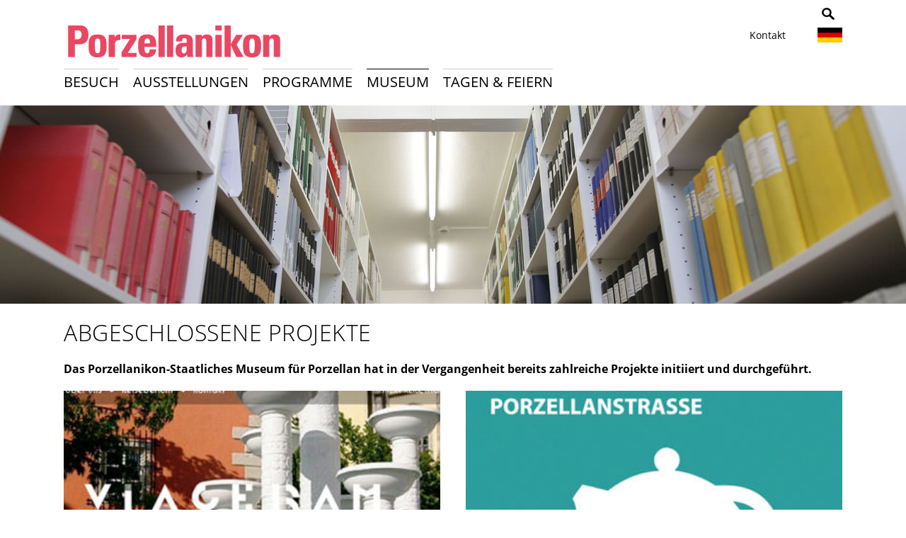

--- FILE ---
content_type: text/html; charset=utf-8
request_url: https://www.porzellanikon.org/le-musee/projets/projets-termines/?L=2%27%5B0%5D
body_size: 11445
content:
<!DOCTYPE html>
<html lang="de">
<head>

<meta charset="utf-8">
<!-- 
	This website is powered by TYPO3 - inspiring people to share!
	TYPO3 is a free open source Content Management Framework initially created by Kasper Skaarhoj and licensed under GNU/GPL.
	TYPO3 is copyright 1998-2017 of Kasper Skaarhoj. Extensions are copyright of their respective owners.
	Information and contribution at http://typo3.org/
-->



<title>Porzellanikon: Abgeschlossene Projekte</title>
<meta name="generator" content="TYPO3 CMS">


<link rel="stylesheet" type="text/css" href="https://www.porzellanikon.org/fileadmin/templates/fonts/fonts.css?1539337170" media="all">
<link rel="stylesheet" type="text/css" href="https://www.porzellanikon.org/fileadmin/templates/css/style.css?1713947492" media="all">
<link rel="stylesheet" type="text/css" href="https://www.porzellanikon.org/fileadmin/templates/css/font-awesome.min.css?1457339958" media="all">
<link rel="stylesheet" type="text/css" href="https://www.porzellanikon.org/typo3temp/stylesheet_d92a2f0769.css?1593166336" media="all">
<link rel="stylesheet" type="text/css" href="https://www.porzellanikon.org/typo3conf/ext/ws_flexslider/Resources/Public/Css/flexslider.css?1446112504" media="all">
<link rel="stylesheet" type="text/css" href="https://www.porzellanikon.org/typo3conf/ext/ws_flexslider/Resources/Public/Css/mods.css?1581587262" media="all">
<link rel="stylesheet" type="text/css" href="https://www.porzellanikon.org/fileadmin/templates/css/print.css?1454322981" media="print">
<link rel="stylesheet" type="text/css" href="https://www.porzellanikon.org/fileadmin/templates/css/styleas.css?1607592544" media="all">
<link rel="stylesheet" type="text/css" href="https://www.porzellanikon.org/fileadmin/templates/fancybox/jquery.fancybox.css?1423735813" media="all">
<link rel="stylesheet" type="text/css" href="https://www.porzellanikon.org/fileadmin/templates/css/fred.css?1424331475" media="all">






<meta name="viewport" content="width=device-width, initial-scale=1.0" />
	<link rel="shortcut icon" href="https://www.porzellanikon.org/fileadmin/templates/img/favicon1.png" type="image/png" />
	<link rel="apple-touch-icon" sizes="76x76" href="https://www.porzellanikon.org/fileadmin/templates/img/touch-icon-76x76.png" />
	<link rel="apple-touch-icon" sizes="120x120" href="https://www.porzellanikon.org/fileadmin/templates/img/touch-icon-120x120.png" />
	<link rel="apple-touch-icon" sizes="152x152" href="https://www.porzellanikon.org/fileadmin/templates/img/touch-icon-152x152.png" />
	<script src="https://www.porzellanikon.org/fileadmin/templates/js/jquery.min-2.1.3.js" type="text/javascript"></script>

<meta name="DC.title" content="Abgeschlossene Projekte" />
<meta http-equiv="content-language" content="de" />
<meta name="DC.Language" scheme="NISOZ39.50" content="de" />
<meta name="date" content="2025-10-31T14:36:45+01:00" />
<meta name="DC.date" content="2025-10-31T14:36:45+01:00" />
<meta name="robots" content="index,follow" />
<link rel="start" href="https://www.porzellanikon.org/?L=2.html.html.html05/04'&quot;" />
<link rel="up" href="https://www.porzellanikon.org/le-musee/projets/?L=2.html.html.html05/04'&quot;" />
<link rel="prev" href="https://www.porzellanikon.org/le-musee/projets/boehmisches-porzellan/?L=2.html.html.html05/04'&quot;" />
<link rel="canonical" href="https://www.porzellanikon.org/le-musee/projets/projets-termines/?L=2.html.html.html05/04'&quot;" />
</head>
<body id="p184">


<!-- ################## HEADER ################## -->
<div id="socialicons"><div class="socialintro">
	<!--  CONTENT ELEMENT, uid:219/text [begin] -->
		<div id="c219" class="csc-default">
		<!--  Text: [begin] -->
			<h2>Teile das Porzellanikon mit Freunden</h2>
		<!--  Text: [end] -->
			</div>
	<!--  CONTENT ELEMENT, uid:219/text [end] -->
		</div><div class="inner">
	<!--  CONTENT ELEMENT, uid:165/list [begin] -->
		<div id="c165" class="csc-default">
		<!--  Plugin inserted: [begin] -->
			<div id="socialsharecontentid-165" class="socialshareprivacy"></div>
		<!--  Plugin inserted: [end] -->
			</div>
	<!--  CONTENT ELEMENT, uid:165/list [end] -->
		</div></div>

<header>
  <div class="inner">
    <div class="logo"><a href="https://www.porzellanikon.org//" title="Porzellanikon Logo"><img src="https://www.porzellanikon.org/fileadmin/templates/img/porzellanikon-logo.png" width="312" height="67"   alt="Porzellanikon Logo" title="Porzellanikon Logo"  border="0"></a></div>
    <div class="right-head">

       <div class="kontakt-btns">
	<!--  CONTENT ELEMENT, uid:57/text [begin] -->
		<a id="c57"></a>
		<!--  Text: [begin] -->
			<p class="bodytext"><a href="https://www.porzellanikon.org/actualites-et-evenements/information/nous-contacter/?L=2.html.html.html05/04'&quot;" class="internal-link">Kontakt</a></p>
		<!--  Text: [end] -->
			
	<!--  CONTENT ELEMENT, uid:57/text [end] -->
		</div>
       <div class="language">
	<!--  CONTENT ELEMENT, uid:56/html [begin] -->
		<div id="c56" class="csc-default">
		<!--  Raw HTML content: [begin] -->
			<div><span class="de"><img src="https://www.porzellanikon.org/fileadmin/templates/img/deutsch.png"></span>
                <ul>
                      <li><a class="en" href="/en/"><img src="https://www.porzellanikon.org/fileadmin/templates/img/gb.jpg"></a></li>
                      <!--<li><a class="fr" href="/fr/"><img src="https://www.porzellanikon.org/fileadmin/templates/img/franz.jpg"></a></li>-->
                      <li><a class="cz" href="/cz/"><img src="https://www.porzellanikon.org/fileadmin/templates/img/cz.jpg"></a></li>
                    </ul>
        </div>
		<!--  Raw HTML content: [end] -->
			</div>
	<!--  CONTENT ELEMENT, uid:56/html [end] -->
		</div>
		 <div class="hidden-search hide-930">
	<!--  CONTENT ELEMENT, uid:58/html [begin] -->
		<div id="c58" class="csc-default">
		<!--  Raw HTML content: [begin] -->
			<div class="suche">
<img id="clickme-search" src="https://www.porzellanikon.org/fileadmin/templates/img/suche.png" alt="Porzellanikon - Suche" title="Porzellanikon - Suche">

  <form id="search" method="post" action="/information/suchergebnisse/">
          <fieldset>
           <div id="hide-it-search">
            <input placeholder="Suchen nach …" class="suchfeld" name="tx_indexedsearch[sword]">
            <input src="https://www.porzellanikon.org/fileadmin/templates/img/suche-absenden.png" alt="Porzellanikon - Suchbegriff" title="Porzellanikon - Suchbegriff" class="go-button" type="image">
           </div>       
     </fieldset>
        </form>
  
</div>

		<!--  Raw HTML content: [end] -->
			</div>
	<!--  CONTENT ELEMENT, uid:58/html [end] -->
		</div>
     </div>
       <div class="mobile-only mobile-header"><a class="nav-btn" id="nav-open-btn" href="#menu1">zur Navigation</a></div>
  </div>
  <div class="clear"></div>
</header>

<div class="wrap-grey">
<div class="inner">
  <div class="main-nav" id="haupt-nav">
	<div id="nav-wrap"><div id="nav-content">
	<nav><div id="menu" class="desktop-only"><ul><li class="first level1"><span><a href="https://www.porzellanikon.org/decouvrir-le-porzellanikon/?L=2.html.html.html05/04'&quot;">Besuch</a></span><ul><li><span><a href="https://www.porzellanikon.org/decouvrir-le-porzellanikon/service/?L=2.html.html.html05/04'&quot;">Informationen & Service</a></span><ul><li><span><a href="https://www.porzellanikon.org/decouvrir-le-porzellanikon/service/hygienevorschriften/?L=2.html.html.html05/04'&quot;">Hygienevorschriften</a></span></li><li><span><a href="https://www.porzellanikon.org/le-musee/ueber-uns/les-sites/?L=2.html.html.html05/04'&quot;">Porzellanikon Selb (Fabrik & Technik)</a></span></li><li><span><a href="https://www.porzellanikon.org/le-musee/ueber-uns/les-sites/?L=2.html.html.html05/04'&quot;">Porzellanikon Hohenberg a.d. Eger (Villa & Sammlung)</a></span></li><li><span><a href="https://www.porzellanikon.org/decouvrir-le-porzellanikon/service/horaires-douverture/?L=2.html.html.html05/04'&quot;">Öffnungszeiten</a></span></li><li><span><a href="https://www.porzellanikon.org/actualites-et-evenements/information/acces/?L=2.html.html.html05/04'&quot;">Anfahrt</a></span></li><li><span><a href="https://www.porzellanikon.org/actualites-et-evenements/information/nous-contacter/?L=2.html.html.html05/04'&quot;">Kontakt</a></span></li><li><span><a href="https://www.porzellanikon.org/decouvrir-le-porzellanikon/service/accessibilite/?L=2.html.html.html05/04'&quot;">Barrierefreiheit</a></span></li><li><span><a href="https://www.porzellanikon.org/le-musee/interlocuteurs/?L=2.html.html.html05/04'&quot;">Ansprechpartner</a></span></li><li><span><a href="https://www.porzellanikon.org/le-musee/expertises/?L=2.html.html.html05/04'&quot;">Expertisen</a></span></li><li><span><a href="https://www.porzellanikon.org/actualites-et-evenements/information/newsletter/?L=2.html.html.html05/04'&quot;">Newsletter</a></span></li></ul></li><li><span><a href="https://www.porzellanikon.org/decouvrir-le-porzellanikon/visites-guidees/?L=2.html.html.html05/04'&quot;">Führungen</a></span><ul><li><span><a href="https://www.porzellanikon.org/decouvrir-le-porzellanikon/visites-guidees/vorfuehrungen/?L=2.html.html.html05/04'&quot;">Vorführungen</a></span></li><li><span><a href="https://www.porzellanikon.org/decouvrir-le-porzellanikon/visites-guidees/excursion-dans-le-monde-de-la-porcelaine/?L=2.html.html.html05/04'&quot;">Porzellan-Trip</a></span></li></ul></li><li><span><a href="https://www.porzellanikon.org/decouvrir-le-porzellanikon/manifestations/?L=2.html.html.html05/04'&quot;">Kalender</a></span><ul><li><span><a href="https://www.porzellanikon.org/decouvrir-le-porzellanikon/manifestations/handgemacht/?L=2.html.html.html05/04'&quot;">Handgemacht</a></span></li><li><span><a href="https://www.porzellanikon.org/decouvrir-le-porzellanikon/manifestations/manifestations-a-selb/?L=2.html.html.html05/04'&quot;">Veranstaltungen Selb</a></span></li><li><span><a href="https://www.porzellanikon.org/decouvrir-le-porzellanikon/manifestations/manifestations-a-hohenberg-an-der-eger/?L=2.html.html.html05/04'&quot;">Veranstaltungen Hohenberg an der Eger</a></span></li><li><span><a href="https://www.porzellanikon.org/decouvrir-le-porzellanikon/manifestations/porzellanmarkt-hohenberg/?L=2.html.html.html05/04'&quot;">Porzellanmarkt Hohenberg</a></span></li><li><span><a href="https://www.porzellanikon.org/decouvrir-le-porzellanikon/manifestations/impressionen-unserer-veranstaltungen/?L=2.html.html.html05/04'&quot;">Impressionen unserer Veranstaltungen</a></span></li></ul></li><li><span><a href="https://www.porzellanikon.org/conferences-fetes/restaurant/?L=2.html.html.html05/04'&quot;">Cafe & Restaurant</a></span></li></ul></li><li class="level1"><span><a href="https://www.porzellanikon.org/expositions/?L=2.html.html.html05/04'&quot;">Ausstellungen</a></span><ul><li><span><a href="https://www.porzellanikon.org/expositions/expositions-temporaires/?L=2.html.html.html05/04'&quot;">Sonderausstellungen</a></span><ul><li><span><a href="https://www.porzellanikon.org/expositions/expositions-temporaires/tatort-porzellan-ikon-ein-selber-krimi/?L=2.html.html.html05/04'&quot;">Tatort Porzellan(ikon). Ein Selber Krimi</a></span></li><li><span><a href="https://www.porzellanikon.org/expositions/expositions-temporaires/les-archives/?L=2.html.html.html05/04'&quot;">Archiv</a></span></li></ul></li><li><span><a href="https://www.porzellanikon.org/expositions/collection-permanente/?L=2.html.html.html05/04'&quot;">Ausstellungen</a></span><ul><li><span><a href="https://www.porzellanikon.org/expositions/collection-permanente/passe-culturel-de-la-porcelaine-dans-les-pays-germanophones/?L=2.html.html.html05/04'&quot;">Kulturgeschichte des Porzellans im deutschsprachigen Raum</a></span></li><li><span><a href="https://www.porzellanikon.org/expositions/collection-permanente/la-fabrication-de-la-porcelaine-dans-des-manufactures-depoque/?L=2.html.html.html05/04'&quot;">Porzellanherstellung in historischen Fabrikgebäuden</a></span></li><li><span><a href="https://www.porzellanikon.org/expositions/collection-permanente/la-vie-et-le-travail-des-porcelainiers/?L=2.html.html.html05/04'&quot;">Vom Leben und Arbeiten der Porzelliner</a></span></li><li><span><a href="https://www.porzellanikon.org/expositions/collection-permanente/la-ceramique-au-meilleur-de-sa-forme/?L=2.html.html.html05/04'&quot;">MISSION: KERAMIK</a></span></li><li><span><a href="https://www.porzellanikon.org/expositions/collection-permanente/la-section-rosenthal/?L=2.html.html.html05/04'&quot;">Rosenthal – Ein Mythos</a></span></li><li><span><a href="https://www.porzellanikon.org/expositions/collection-permanente/oasis-de-blancheur-hautes-lumieres/?L=2.html.html.html05/04'&quot;">Weiße Oase & Glanzlichter</a></span></li><li><span><a href="https://www.porzellanikon.org/expositions/collection-permanente/leidenschaft-fuer-porzellan/?L=2.html.html.html05/04'&quot;">Leidenschaft für Porzellan</a></span></li></ul></li></ul></li><li class="level1"><span><a href="https://www.porzellanikon.org/porzellanikon-pour/?L=2.html.html.html05/04'&quot;">Programme</a></span><ul><li><span><a href="https://www.porzellanikon.org/porzellanikon-pour/enfants-adolescents/?L=2.html.html.html05/04'&quot;">Kinder & Jugendliche</a></span></li><li><span><a href="https://www.porzellanikon.org/porzellanikon-pour/familles/?L=2.html.html.html05/04'&quot;">Familien</a></span></li><li><span><a href="https://www.porzellanikon.org/porzellanikon-pour/personnes-agees/?L=2.html.html.html05/04'&quot;">Senioren</a></span></li><li><span><a href="https://www.porzellanikon.org/porzellanikon-pour/groupes/?L=2.html.html.html05/04'&quot;">Gruppen</a></span><ul><li><span><a href="https://www.porzellanikon.org/porzellanikon-pour/groupes/angebote-fichtelgebirgsverein-ev/?L=2.html.html.html05/04'&quot;">Angebote Fichtelgebirgsverein e.V.</a></span></li></ul></li><li><span><a href="https://www.porzellanikon.org/porzellanikon-pour/education-mediation-culturelle/?L=2.html.html.html05/04'&quot;">Programm für Schulen</a></span><ul><li><span><a href="https://www.porzellanikon.org/porzellanikon-pour/education-mediation-culturelle/jardins-denfants/?L=2.html.html.html05/04'&quot;">Programme zu Sonderausstellungen</a></span></li><li><span><a href="https://www.porzellanikon.org/porzellanikon-pour/education-mediation-culturelle/ecole-primaire/?L=2.html.html.html05/04'&quot;">Grundschule</a></span></li><li><span><a href="https://www.porzellanikon.org/porzellanikon-pour/education-mediation-culturelle/sekundarstufe/?L=2.html.html.html05/04'&quot;">Sekundarstufe</a></span></li><li><span><a href="https://www.porzellanikon.org/porzellanikon-pour/education-mediation-culturelle/cooking-with-clay-toolkit/?L=2.html.html.html05/04'&quot;">Cooking with Clay toolkit</a></span></li></ul></li><li><span><a href="https://www.porzellanikon.org/porzellanikon-pour/anniversaires-denfants/?L=2.html.html.html05/04'&quot;">Kindergeburtstag</a></span><ul><li><span><a href="https://www.porzellanikon.org/porzellanikon-pour/anniversaires-denfants/au-secours-de-blanche-neige/?L=2.html.html.html05/04'&quot;">Schneewittchens Rettung</a></span></li><li><span><a href="https://www.porzellanikon.org/porzellanikon-pour/anniversaires-denfants/rumpelstilzchen-und-seine-geheimnisse/?L=2.html.html.html05/04'&quot;">Rumpelstilzchen und seine Geheimnisse</a></span></li><li><span><a href="https://www.porzellanikon.org/porzellanikon-pour/anniversaires-denfants/porzblitz-et-les-vieilles-soucoupes/?L=2.html.html.html05/04'&quot;">Porzellanpiraten auf Schatzsuche</a></span></li><li><span><a href="https://www.porzellanikon.org/porzellanikon-pour/anniversaires-denfants/auf-der-suche-nach-den-selblingen/?L=2.html.html.html05/04'&quot;">Auf der Suche nach den Selblingen</a></span></li></ul></li><li><span><a href="https://www.porzellanikon.org/decouvrir-le-porzellanikon/manifestations/?L=2.html.html.html05/04'&quot;">Kalender</a></span></li></ul></li><li class="level1"><span class="active"> <a href="https://www.porzellanikon.org/le-musee/?L=2.html.html.html05/04'&quot;">Museum</a> </span><ul><li><span><a href="https://www.porzellanikon.org/le-musee/ueber-uns/?L=2.html.html.html05/04'&quot;">Über uns</a></span><ul><li><span><a href="https://www.porzellanikon.org/le-musee/ueber-uns/les-sites/?L=2.html.html.html05/04'&quot;">Porzellanikon Selb (Fabrik & Technik)</a></span></li><li><span><a href="https://www.porzellanikon.org/le-musee/ueber-uns/les-sites/?L=2.html.html.html05/04'&quot;">Porzellanikon Hohenberg a.d. Eger (Villa & Sammlung)</a></span></li><li><span><a href="https://www.porzellanikon.org/le-musee/ueber-uns/filmzeit/?L=2.html.html.html05/04'&quot;">Filmzeit</a></span></li><li><span><a href="https://www.porzellanikon.org/le-musee/ueber-uns/nos-amis-mecenes/?L=2.html.html.html05/04'&quot;">Förderverein</a></span></li><li><span><a href="https://www.porzellanikon.org/le-musee/ueber-uns/stellenangebote/?L=2.html.html.html05/04'&quot;">Stellenangebote</a></span></li><li><span><a href="https://www.porzellanikon.org/le-musee/ueber-uns/vergaben/?L=2.html.html.html05/04'&quot;">Vergaben</a></span></li><li><span><a href="https://www.porzellanikon.org/fileadmin/datenverzeichnis/museum/20221206_Hausordnung_Porzellanikon.pdf">Hausordnung</a></span></li></ul></li><li><span><a href="https://www.porzellanikon.org/le-musee/la-science/?L=2.html.html.html05/04'&quot;">Wissenschaft</a></span><ul><li><span><a href="https://www.porzellanikon.org/le-musee/la-science/collection-doeuvres/?L=2.html.html.html05/04'&quot;">Sammlung</a></span></li><li><span><a href="https://www.porzellanikon.org/le-musee/la-science/les-archives/?L=2.html.html.html05/04'&quot;">Archiv</a></span></li><li><span><a href="https://www.porzellanikon.org/le-musee/la-science/la-bibliotheque/?L=2.html.html.html05/04'&quot;">Bibliothek</a></span></li></ul></li><li><span><a href="https://www.porzellanikon.org/le-musee/presse/?L=2.html.html.html05/04'&quot;">Presse</a></span><ul><li><span><a href="https://www.porzellanikon.org/le-musee/presse/communiques-de-presse-actuels/?L=2.html.html.html05/04'&quot;">Allgemeine Pressemeldungen</a></span></li><li><span><a href="https://www.porzellanikon.org/le-musee/presse/tatort-porzellan-ikon-ein-selber-krimi/?L=2.html.html.html05/04'&quot;">Tatort Porzellan(ikon). Ein Selber Krimi</a></span></li><li><span><a href="https://www.porzellanikon.org/le-musee/presse/contact-presse/?L=2.html.html.html05/04'&quot;">Pressekontakt</a></span></li><li><span><a href="https://www.porzellanikon.org/le-musee/presse/geschichte-porzellanikon/?L=2.html.html.html05/04'&quot;">Geschichte Porzellanikon</a></span></li><li><span><a href="https://www.porzellanikon.org/le-musee/presse/images/?L=2.html.html.html05/04'&quot;">Bildmaterial</a></span></li></ul></li><li><span><a href="https://www.porzellanikon.org/le-musee/interlocuteurs/?L=2.html.html.html05/04'&quot;">Ansprechpartner</a></span><ul><li><span><a href="https://www.porzellanikon.org/le-musee/interlocuteurs/direction/?L=2.html.html.html05/04'&quot;">Direktion</a></span></li><li><span><a href="https://www.porzellanikon.org/le-musee/interlocuteurs/presse-marketing/?L=2.html.html.html05/04'&quot;">Marketing / Presse / Grafik</a></span></li><li><span><a href="https://www.porzellanikon.org/le-musee/interlocuteurs/service-scientifique/?L=2.html.html.html05/04'&quot;">Wissenschaftlicher Dienst</a></span></li><li><span><a href="https://www.porzellanikon.org/le-musee/interlocuteurs/services-accueil-evenementiel/?L=2.html.html.html05/04'&quot;">Verwaltung und Veranstaltung</a></span></li><li><span><a href="https://www.porzellanikon.org/le-musee/interlocuteurs/education-et-mediation-culturelle/?L=2.html.html.html05/04'&quot;">Bildung und Vermittlung</a></span></li><li><span><a href="https://www.porzellanikon.org/le-musee/interlocuteurs/services-techniques/?L=2.html.html.html05/04'&quot;">Technische Dienste</a></span></li></ul></li><li><span><a href="https://www.porzellanikon.org/le-musee/projets/?L=2.html.html.html05/04'&quot;">Projekte</a></span><ul><li><span><a href="https://www.porzellanikon.org/le-musee/projets/cerdee/?L=2.html.html.html05/04'&quot;">CerDee</a></span></li><li><span><a href="https://www.porzellanikon.org/le-musee/projets/barrierefreiheit-und-inklusion/?L=2.html.html.html05/04'&quot;">Barrierefreiheit und Inklusion</a></span></li><li><span><a href="https://www.porzellanikon.org/le-musee/projets/boehmisches-porzellan/?L=2.html.html.html05/04'&quot;">Böhmisches Porzellan</a></span></li><li><span><a href="https://www.porzellanikon.org/le-musee/projets/projets-termines/?L=2.html.html.html05/04'&quot;">Abgeschlossene Projekte</a></span></li></ul></li><li><span><a href="https://www.porzellanikon.org/le-musee/mitgliedschaften/europaeische-route-der-keramik/?L=2.html.html.html05/04'&quot;">Mitgliedschaften</a></span><ul><li><span><a href="https://www.porzellanikon.org/le-musee/mitgliedschaften/europaeische-route-der-keramik/?L=2.html.html.html05/04'&quot;">Europäische Route der Keramik</a></span></li><li><span><a href="https://www.porzellanikon.org/le-musee/mitgliedschaften/europaeische-route-der-industriekultur/?L=2.html.html.html05/04'&quot;">Europäische Route der Industriekultur</a></span></li><li><span><a href="http://www.porzellanstrasse.de">Porzellanstraße e.V.</a></span></li></ul></li><li><span><a href="https://www.porzellanikon.org/le-musee/publications/?L=2.html.html.html05/04'&quot;">Publikationen</a></span></li><li><span><a href="https://www.porzellanikon.org/le-musee/partenariats/?L=2.html.html.html05/04'&quot;">Partnerschaften</a></span></li><li><span><a href="https://www.porzellanikon.org/le-musee/expertises/?L=2.html.html.html05/04'&quot;">Expertisen</a></span></li></ul></li><li class="last level1"><span><a href="https://www.porzellanikon.org/conferences-fetes/?L=2.html.html.html05/04'&quot;">Tagen & Feiern</a></span><ul><li><span><a href="https://www.porzellanikon.org/conferences-fetes/espaces-evenementiels/?L=2.html.html.html05/04'&quot;">Eventlocation</a></span><ul><li><span><a href="https://www.porzellanikon.org/conferences-fetes/espaces-evenementiels/mariages/?L=2.html.html.html05/04'&quot;">Hochzeit</a></span></li><li><span><a href="https://www.porzellanikon.org/conferences-fetes/espaces-evenementiels/evenements-en-interieur/?L=2.html.html.html05/04'&quot;">Events im Innenbereich</a></span></li><li><span><a href="https://www.porzellanikon.org/conferences-fetes/espaces-evenementiels/en-plein-air/?L=2.html.html.html05/04'&quot;">Events im Freien</a></span></li></ul></li><li><span><a href="https://www.porzellanikon.org/conferences-fetes/centre-de-conferences/?L=2.html.html.html05/04'&quot;">Konferenzzentrum</a></span><ul><li><span><a href="https://www.porzellanikon.org/conferences-fetes/centre-de-conferences/auditorium/?L=2.html.html.html05/04'&quot;">Auditorium</a></span></li><li><span><a href="https://www.porzellanikon.org/conferences-fetes/centre-de-conferences/salles-de-conference/?L=2.html.html.html05/04'&quot;">Konferenzräume</a></span></li><li><span><a href="https://www.porzellanikon.org/conferences-fetes/centre-de-conferences/salle-polyvalente-de-hohenberg-an-der-eger/?L=2.html.html.html05/04'&quot;">Veranstaltungssaal Hohenberg an der Eger</a></span></li></ul></li><li><span><a href="https://www.porzellanikon.org/conferences-fetes/restaurant/?L=2.html.html.html05/04'&quot;">Cafe & Restaurant</a></span></li><li><span><a href="https://www.porzellanikon.org/conferences-fetes/informations-juridiques/?L=2.html.html.html05/04'&quot;">Rechtliches</a></span></li></ul></li></ul></div></nav>
	<div id="submenu"><div id="submenu-content"></div></div>
	</div></div>

    <div class="clear"></div>
  </div>
</div>
</div>

<div class="slider"><!--TYPO3SEARCH_begin-->
	<!--  CONTENT ELEMENT, uid:1252/image [begin] -->
		<div id="c1252" class="csc-default">
		<!--  Image block: [begin] -->
			<div class="csc-textpic csc-textpic-center csc-textpic-above"><div class="csc-textpic-imagewrap"><div class="csc-textpic-center-outer"><div class="csc-textpic-center-inner"><div class="csc-textpic-image csc-textpic-last"><img src="https://www.porzellanikon.org/fileadmin/datenverzeichnis/museum/Wissenschaft/Archiv/Teaser_Archiv.jpg" width="1280" height="280" alt="" border="0"></div></div></div></div></div>
		<!--  Image block: [end] -->
			</div>
	<!--  CONTENT ELEMENT, uid:1252/image [end] -->
		<!--TYPO3SEARCH_end--></div>

<div id="menu1" class="mobile-only"><ul><li class="first level1"><span><a href="https://www.porzellanikon.org/decouvrir-le-porzellanikon/?L=2.html.html.html05/04'&quot;">Besuch</a></span><ul><li><span><a href="https://www.porzellanikon.org/decouvrir-le-porzellanikon/service/?L=2.html.html.html05/04'&quot;">Informationen & Service</a></span><ul><li><span><a href="https://www.porzellanikon.org/decouvrir-le-porzellanikon/service/hygienevorschriften/?L=2.html.html.html05/04'&quot;">Hygienevorschriften</a></span></li><li><span><a href="https://www.porzellanikon.org/le-musee/ueber-uns/les-sites/?L=2.html.html.html05/04'&quot;">Porzellanikon Selb (Fabrik & Technik)</a></span></li><li><span><a href="https://www.porzellanikon.org/le-musee/ueber-uns/les-sites/?L=2.html.html.html05/04'&quot;">Porzellanikon Hohenberg a.d. Eger (Villa & Sammlung)</a></span></li><li><span><a href="https://www.porzellanikon.org/decouvrir-le-porzellanikon/service/horaires-douverture/?L=2.html.html.html05/04'&quot;">Öffnungszeiten</a></span></li><li><span><a href="https://www.porzellanikon.org/actualites-et-evenements/information/acces/?L=2.html.html.html05/04'&quot;">Anfahrt</a></span></li><li><span><a href="https://www.porzellanikon.org/actualites-et-evenements/information/nous-contacter/?L=2.html.html.html05/04'&quot;">Kontakt</a></span></li><li><span><a href="https://www.porzellanikon.org/decouvrir-le-porzellanikon/service/accessibilite/?L=2.html.html.html05/04'&quot;">Barrierefreiheit</a></span></li><li><span><a href="https://www.porzellanikon.org/le-musee/interlocuteurs/?L=2.html.html.html05/04'&quot;">Ansprechpartner</a></span></li><li><span><a href="https://www.porzellanikon.org/le-musee/expertises/?L=2.html.html.html05/04'&quot;">Expertisen</a></span></li><li><span><a href="https://www.porzellanikon.org/actualites-et-evenements/information/newsletter/?L=2.html.html.html05/04'&quot;">Newsletter</a></span></li></ul></li><li><span><a href="https://www.porzellanikon.org/decouvrir-le-porzellanikon/visites-guidees/?L=2.html.html.html05/04'&quot;">Führungen</a></span><ul><li><span><a href="https://www.porzellanikon.org/decouvrir-le-porzellanikon/visites-guidees/vorfuehrungen/?L=2.html.html.html05/04'&quot;">Vorführungen</a></span></li><li><span><a href="https://www.porzellanikon.org/decouvrir-le-porzellanikon/visites-guidees/excursion-dans-le-monde-de-la-porcelaine/?L=2.html.html.html05/04'&quot;">Porzellan-Trip</a></span></li></ul></li><li><span><a href="https://www.porzellanikon.org/decouvrir-le-porzellanikon/manifestations/?L=2.html.html.html05/04'&quot;">Kalender</a></span><ul><li><span><a href="https://www.porzellanikon.org/decouvrir-le-porzellanikon/manifestations/handgemacht/?L=2.html.html.html05/04'&quot;">Handgemacht</a></span></li><li><span><a href="https://www.porzellanikon.org/decouvrir-le-porzellanikon/manifestations/manifestations-a-selb/?L=2.html.html.html05/04'&quot;">Veranstaltungen Selb</a></span></li><li><span><a href="https://www.porzellanikon.org/decouvrir-le-porzellanikon/manifestations/manifestations-a-hohenberg-an-der-eger/?L=2.html.html.html05/04'&quot;">Veranstaltungen Hohenberg an der Eger</a></span></li><li><span><a href="https://www.porzellanikon.org/decouvrir-le-porzellanikon/manifestations/porzellanmarkt-hohenberg/?L=2.html.html.html05/04'&quot;">Porzellanmarkt Hohenberg</a></span></li><li><span><a href="https://www.porzellanikon.org/decouvrir-le-porzellanikon/manifestations/impressionen-unserer-veranstaltungen/?L=2.html.html.html05/04'&quot;">Impressionen unserer Veranstaltungen</a></span></li></ul></li><li><span><a href="https://www.porzellanikon.org/conferences-fetes/restaurant/?L=2.html.html.html05/04'&quot;">Cafe & Restaurant</a></span></li></ul></li><li class="level1"><span><a href="https://www.porzellanikon.org/expositions/?L=2.html.html.html05/04'&quot;">Ausstellungen</a></span><ul><li><span><a href="https://www.porzellanikon.org/expositions/expositions-temporaires/?L=2.html.html.html05/04'&quot;">Sonderausstellungen</a></span><ul><li><span><a href="https://www.porzellanikon.org/expositions/expositions-temporaires/tatort-porzellan-ikon-ein-selber-krimi/?L=2.html.html.html05/04'&quot;">Tatort Porzellan(ikon). Ein Selber Krimi</a></span></li><li><span><a href="https://www.porzellanikon.org/expositions/expositions-temporaires/les-archives/?L=2.html.html.html05/04'&quot;">Archiv</a></span></li></ul></li><li><span><a href="https://www.porzellanikon.org/expositions/collection-permanente/?L=2.html.html.html05/04'&quot;">Ausstellungen</a></span><ul><li><span><a href="https://www.porzellanikon.org/expositions/collection-permanente/passe-culturel-de-la-porcelaine-dans-les-pays-germanophones/?L=2.html.html.html05/04'&quot;">Kulturgeschichte des Porzellans im deutschsprachigen Raum</a></span></li><li><span><a href="https://www.porzellanikon.org/expositions/collection-permanente/la-fabrication-de-la-porcelaine-dans-des-manufactures-depoque/?L=2.html.html.html05/04'&quot;">Porzellanherstellung in historischen Fabrikgebäuden</a></span></li><li><span><a href="https://www.porzellanikon.org/expositions/collection-permanente/la-vie-et-le-travail-des-porcelainiers/?L=2.html.html.html05/04'&quot;">Vom Leben und Arbeiten der Porzelliner</a></span></li><li><span><a href="https://www.porzellanikon.org/expositions/collection-permanente/la-ceramique-au-meilleur-de-sa-forme/?L=2.html.html.html05/04'&quot;">MISSION: KERAMIK</a></span></li><li><span><a href="https://www.porzellanikon.org/expositions/collection-permanente/la-section-rosenthal/?L=2.html.html.html05/04'&quot;">Rosenthal – Ein Mythos</a></span></li><li><span><a href="https://www.porzellanikon.org/expositions/collection-permanente/oasis-de-blancheur-hautes-lumieres/?L=2.html.html.html05/04'&quot;">Weiße Oase & Glanzlichter</a></span></li><li><span><a href="https://www.porzellanikon.org/expositions/collection-permanente/leidenschaft-fuer-porzellan/?L=2.html.html.html05/04'&quot;">Leidenschaft für Porzellan</a></span></li></ul></li></ul></li><li class="level1"><span><a href="https://www.porzellanikon.org/porzellanikon-pour/?L=2.html.html.html05/04'&quot;">Programme</a></span><ul><li><span><a href="https://www.porzellanikon.org/porzellanikon-pour/enfants-adolescents/?L=2.html.html.html05/04'&quot;">Kinder & Jugendliche</a></span></li><li><span><a href="https://www.porzellanikon.org/porzellanikon-pour/familles/?L=2.html.html.html05/04'&quot;">Familien</a></span></li><li><span><a href="https://www.porzellanikon.org/porzellanikon-pour/personnes-agees/?L=2.html.html.html05/04'&quot;">Senioren</a></span></li><li><span><a href="https://www.porzellanikon.org/porzellanikon-pour/groupes/?L=2.html.html.html05/04'&quot;">Gruppen</a></span><ul><li><span><a href="https://www.porzellanikon.org/porzellanikon-pour/groupes/angebote-fichtelgebirgsverein-ev/?L=2.html.html.html05/04'&quot;">Angebote Fichtelgebirgsverein e.V.</a></span></li></ul></li><li><span><a href="https://www.porzellanikon.org/porzellanikon-pour/education-mediation-culturelle/?L=2.html.html.html05/04'&quot;">Programm für Schulen</a></span><ul><li><span><a href="https://www.porzellanikon.org/porzellanikon-pour/education-mediation-culturelle/jardins-denfants/?L=2.html.html.html05/04'&quot;">Programme zu Sonderausstellungen</a></span></li><li><span><a href="https://www.porzellanikon.org/porzellanikon-pour/education-mediation-culturelle/ecole-primaire/?L=2.html.html.html05/04'&quot;">Grundschule</a></span></li><li><span><a href="https://www.porzellanikon.org/porzellanikon-pour/education-mediation-culturelle/sekundarstufe/?L=2.html.html.html05/04'&quot;">Sekundarstufe</a></span></li><li><span><a href="https://www.porzellanikon.org/porzellanikon-pour/education-mediation-culturelle/cooking-with-clay-toolkit/?L=2.html.html.html05/04'&quot;">Cooking with Clay toolkit</a></span></li></ul></li><li><span><a href="https://www.porzellanikon.org/porzellanikon-pour/anniversaires-denfants/?L=2.html.html.html05/04'&quot;">Kindergeburtstag</a></span><ul><li><span><a href="https://www.porzellanikon.org/porzellanikon-pour/anniversaires-denfants/au-secours-de-blanche-neige/?L=2.html.html.html05/04'&quot;">Schneewittchens Rettung</a></span></li><li><span><a href="https://www.porzellanikon.org/porzellanikon-pour/anniversaires-denfants/rumpelstilzchen-und-seine-geheimnisse/?L=2.html.html.html05/04'&quot;">Rumpelstilzchen und seine Geheimnisse</a></span></li><li><span><a href="https://www.porzellanikon.org/porzellanikon-pour/anniversaires-denfants/porzblitz-et-les-vieilles-soucoupes/?L=2.html.html.html05/04'&quot;">Porzellanpiraten auf Schatzsuche</a></span></li><li><span><a href="https://www.porzellanikon.org/porzellanikon-pour/anniversaires-denfants/auf-der-suche-nach-den-selblingen/?L=2.html.html.html05/04'&quot;">Auf der Suche nach den Selblingen</a></span></li></ul></li><li><span><a href="https://www.porzellanikon.org/decouvrir-le-porzellanikon/manifestations/?L=2.html.html.html05/04'&quot;">Kalender</a></span></li></ul></li><li class="level1"><span class="active"> <a href="https://www.porzellanikon.org/le-musee/?L=2.html.html.html05/04'&quot;">Museum</a> </span><ul><li><span><a href="https://www.porzellanikon.org/le-musee/ueber-uns/?L=2.html.html.html05/04'&quot;">Über uns</a></span><ul><li><span><a href="https://www.porzellanikon.org/le-musee/ueber-uns/les-sites/?L=2.html.html.html05/04'&quot;">Porzellanikon Selb (Fabrik & Technik)</a></span></li><li><span><a href="https://www.porzellanikon.org/le-musee/ueber-uns/les-sites/?L=2.html.html.html05/04'&quot;">Porzellanikon Hohenberg a.d. Eger (Villa & Sammlung)</a></span></li><li><span><a href="https://www.porzellanikon.org/le-musee/ueber-uns/filmzeit/?L=2.html.html.html05/04'&quot;">Filmzeit</a></span></li><li><span><a href="https://www.porzellanikon.org/le-musee/ueber-uns/nos-amis-mecenes/?L=2.html.html.html05/04'&quot;">Förderverein</a></span></li><li><span><a href="https://www.porzellanikon.org/le-musee/ueber-uns/stellenangebote/?L=2.html.html.html05/04'&quot;">Stellenangebote</a></span></li><li><span><a href="https://www.porzellanikon.org/le-musee/ueber-uns/vergaben/?L=2.html.html.html05/04'&quot;">Vergaben</a></span></li><li><span><a href="https://www.porzellanikon.org/fileadmin/datenverzeichnis/museum/20221206_Hausordnung_Porzellanikon.pdf">Hausordnung</a></span></li></ul></li><li><span><a href="https://www.porzellanikon.org/le-musee/la-science/?L=2.html.html.html05/04'&quot;">Wissenschaft</a></span><ul><li><span><a href="https://www.porzellanikon.org/le-musee/la-science/collection-doeuvres/?L=2.html.html.html05/04'&quot;">Sammlung</a></span></li><li><span><a href="https://www.porzellanikon.org/le-musee/la-science/les-archives/?L=2.html.html.html05/04'&quot;">Archiv</a></span></li><li><span><a href="https://www.porzellanikon.org/le-musee/la-science/la-bibliotheque/?L=2.html.html.html05/04'&quot;">Bibliothek</a></span></li></ul></li><li><span><a href="https://www.porzellanikon.org/le-musee/presse/?L=2.html.html.html05/04'&quot;">Presse</a></span><ul><li><span><a href="https://www.porzellanikon.org/le-musee/presse/communiques-de-presse-actuels/?L=2.html.html.html05/04'&quot;">Allgemeine Pressemeldungen</a></span></li><li><span><a href="https://www.porzellanikon.org/le-musee/presse/tatort-porzellan-ikon-ein-selber-krimi/?L=2.html.html.html05/04'&quot;">Tatort Porzellan(ikon). Ein Selber Krimi</a></span></li><li><span><a href="https://www.porzellanikon.org/le-musee/presse/contact-presse/?L=2.html.html.html05/04'&quot;">Pressekontakt</a></span></li><li><span><a href="https://www.porzellanikon.org/le-musee/presse/geschichte-porzellanikon/?L=2.html.html.html05/04'&quot;">Geschichte Porzellanikon</a></span></li><li><span><a href="https://www.porzellanikon.org/le-musee/presse/images/?L=2.html.html.html05/04'&quot;">Bildmaterial</a></span></li></ul></li><li><span><a href="https://www.porzellanikon.org/le-musee/interlocuteurs/?L=2.html.html.html05/04'&quot;">Ansprechpartner</a></span><ul><li><span><a href="https://www.porzellanikon.org/le-musee/interlocuteurs/direction/?L=2.html.html.html05/04'&quot;">Direktion</a></span></li><li><span><a href="https://www.porzellanikon.org/le-musee/interlocuteurs/presse-marketing/?L=2.html.html.html05/04'&quot;">Marketing / Presse / Grafik</a></span></li><li><span><a href="https://www.porzellanikon.org/le-musee/interlocuteurs/service-scientifique/?L=2.html.html.html05/04'&quot;">Wissenschaftlicher Dienst</a></span></li><li><span><a href="https://www.porzellanikon.org/le-musee/interlocuteurs/services-accueil-evenementiel/?L=2.html.html.html05/04'&quot;">Verwaltung und Veranstaltung</a></span></li><li><span><a href="https://www.porzellanikon.org/le-musee/interlocuteurs/education-et-mediation-culturelle/?L=2.html.html.html05/04'&quot;">Bildung und Vermittlung</a></span></li><li><span><a href="https://www.porzellanikon.org/le-musee/interlocuteurs/services-techniques/?L=2.html.html.html05/04'&quot;">Technische Dienste</a></span></li></ul></li><li><span><a href="https://www.porzellanikon.org/le-musee/projets/?L=2.html.html.html05/04'&quot;">Projekte</a></span><ul><li><span><a href="https://www.porzellanikon.org/le-musee/projets/cerdee/?L=2.html.html.html05/04'&quot;">CerDee</a></span></li><li><span><a href="https://www.porzellanikon.org/le-musee/projets/barrierefreiheit-und-inklusion/?L=2.html.html.html05/04'&quot;">Barrierefreiheit und Inklusion</a></span></li><li><span><a href="https://www.porzellanikon.org/le-musee/projets/boehmisches-porzellan/?L=2.html.html.html05/04'&quot;">Böhmisches Porzellan</a></span></li><li><span><a href="https://www.porzellanikon.org/le-musee/projets/projets-termines/?L=2.html.html.html05/04'&quot;">Abgeschlossene Projekte</a></span></li></ul></li><li><span><a href="https://www.porzellanikon.org/le-musee/mitgliedschaften/europaeische-route-der-keramik/?L=2.html.html.html05/04'&quot;">Mitgliedschaften</a></span><ul><li><span><a href="https://www.porzellanikon.org/le-musee/mitgliedschaften/europaeische-route-der-keramik/?L=2.html.html.html05/04'&quot;">Europäische Route der Keramik</a></span></li><li><span><a href="https://www.porzellanikon.org/le-musee/mitgliedschaften/europaeische-route-der-industriekultur/?L=2.html.html.html05/04'&quot;">Europäische Route der Industriekultur</a></span></li><li><span><a href="http://www.porzellanstrasse.de">Porzellanstraße e.V.</a></span></li></ul></li><li><span><a href="https://www.porzellanikon.org/le-musee/publications/?L=2.html.html.html05/04'&quot;">Publikationen</a></span></li><li><span><a href="https://www.porzellanikon.org/le-musee/partenariats/?L=2.html.html.html05/04'&quot;">Partnerschaften</a></span></li><li><span><a href="https://www.porzellanikon.org/le-musee/expertises/?L=2.html.html.html05/04'&quot;">Expertisen</a></span></li></ul></li><li class="last level1"><span><a href="https://www.porzellanikon.org/conferences-fetes/?L=2.html.html.html05/04'&quot;">Tagen & Feiern</a></span><ul><li><span><a href="https://www.porzellanikon.org/conferences-fetes/espaces-evenementiels/?L=2.html.html.html05/04'&quot;">Eventlocation</a></span><ul><li><span><a href="https://www.porzellanikon.org/conferences-fetes/espaces-evenementiels/mariages/?L=2.html.html.html05/04'&quot;">Hochzeit</a></span></li><li><span><a href="https://www.porzellanikon.org/conferences-fetes/espaces-evenementiels/evenements-en-interieur/?L=2.html.html.html05/04'&quot;">Events im Innenbereich</a></span></li><li><span><a href="https://www.porzellanikon.org/conferences-fetes/espaces-evenementiels/en-plein-air/?L=2.html.html.html05/04'&quot;">Events im Freien</a></span></li></ul></li><li><span><a href="https://www.porzellanikon.org/conferences-fetes/centre-de-conferences/?L=2.html.html.html05/04'&quot;">Konferenzzentrum</a></span><ul><li><span><a href="https://www.porzellanikon.org/conferences-fetes/centre-de-conferences/auditorium/?L=2.html.html.html05/04'&quot;">Auditorium</a></span></li><li><span><a href="https://www.porzellanikon.org/conferences-fetes/centre-de-conferences/salles-de-conference/?L=2.html.html.html05/04'&quot;">Konferenzräume</a></span></li><li><span><a href="https://www.porzellanikon.org/conferences-fetes/centre-de-conferences/salle-polyvalente-de-hohenberg-an-der-eger/?L=2.html.html.html05/04'&quot;">Veranstaltungssaal Hohenberg an der Eger</a></span></li></ul></li><li><span><a href="https://www.porzellanikon.org/conferences-fetes/restaurant/?L=2.html.html.html05/04'&quot;">Cafe & Restaurant</a></span></li><li><span><a href="https://www.porzellanikon.org/conferences-fetes/informations-juridiques/?L=2.html.html.html05/04'&quot;">Rechtliches</a></span></li></ul></li></ul><a id="nav-close-btn" class="close-btn" href="#header-wrap">nach oben</a></div>

<!-- ################## CONTENT ################## -->

<div class="content">
  <div class="inner">
    <div class="highlight"><!--TYPO3SEARCH_begin--><!--TYPO3SEARCH_end--></div>
    <div class="headline"><!--TYPO3SEARCH_begin--><!--TYPO3SEARCH_end--></div>
    <div class="element-2-3"><!--TYPO3SEARCH_begin-->
	<!--  CONTENT ELEMENT, uid:701/text [begin] -->
		<div id="c701" class="csc-default">
		<!--  Header: [begin] -->
			<div class="csc-header csc-header-n1"><h1 class="csc-firstHeader">Abgeschlossene Projekte</h1></div>
		<!--  Header: [end] -->
			
		<!--  Text: [begin] -->
			<p class="bodytext"><b>Das Porzellanikon-Staatliches Museum für Porzellan hat in der Vergangenheit bereits zahlreiche Projekte initiiert und durchgeführt.<br /></b></p>
		<!--  Text: [end] -->
			</div>
	<!--  CONTENT ELEMENT, uid:701/text [end] -->
		
	<!--  CONTENT ELEMENT, uid:695/templavoila_pi1 [begin] -->
		<div id="c695" class="csc-default">
<div class="element-1-2">
        
	<!--  CONTENT ELEMENT, uid:697/image [begin] -->
		<div id="c697" class="csc-default">
		<!--  Image block: [begin] -->
			<div class="csc-textpic csc-textpic-center csc-textpic-above"><div class="csc-textpic-imagewrap"><div class="csc-textpic-center-outer"><div class="csc-textpic-center-inner"><div class="csc-textpic-image csc-textpic-last"><a href="https://www.porzellanikon.org/le-musee/projets/projets-termines/cera-dest/?L=2.html.html.html05/04'&quot;"><img src="https://www.porzellanikon.org/fileadmin/datenverzeichnis/museum/Projekte/Ceradest_Kasten.jpg" width="360" height="237" alt="" border="0"></a></div></div></div></div></div>
		<!--  Image block: [end] -->
			</div>
	<!--  CONTENT ELEMENT, uid:697/image [end] -->
		
        <div class="element-wrap">
        	<div class="standort">Hohenberg, Selb</div>
        	<div class="name-ausstellung">Ceramic destinations for sustainable tourism (Cera-Dest)</div>
        	<div class="cube-plus"><a href="https://www.porzellanikon.org/le-musee/projets/projets-termines/cera-dest/?L=2.html.html.html05/04'&quot;">CERA-DEST</a></div>
        </div>
        </div>
</div>
	<!--  CONTENT ELEMENT, uid:695/templavoila_pi1 [end] -->
		
	<!--  CONTENT ELEMENT, uid:698/templavoila_pi1 [begin] -->
		<div id="c698" class="csc-default">
<div class="element-1-2">
        
	<!--  CONTENT ELEMENT, uid:700/image [begin] -->
		<div id="c700" class="csc-default">
		<!--  Image block: [begin] -->
			<div class="csc-textpic csc-textpic-center csc-textpic-above"><div class="csc-textpic-imagewrap"><div class="csc-textpic-center-outer"><div class="csc-textpic-center-inner"><div class="csc-textpic-image csc-textpic-last"><a href="https://www.porzellanikon.org/le-musee/projets/projets-termines/la-route-internationale-de-la-porcelaine/?L=2.html.html.html05/04'&quot;"><img src="https://www.porzellanikon.org/fileadmin/datenverzeichnis/museum/Projekte/Porzellanstrasse/Porzellanstrasse_Kasten.jpg" width="360" height="237" alt="" border="0"></a></div></div></div></div></div>
		<!--  Image block: [end] -->
			</div>
	<!--  CONTENT ELEMENT, uid:700/image [end] -->
		
        <div class="element-wrap">
        	<div class="standort">Hohenberg, Selb</div>
        	<div class="name-ausstellung">Porzellanstraße International. Die Porzellanstraße für Bayern und Tschechien.</div>
        	<div class="cube-plus"><a href="https://www.porzellanikon.org/le-musee/projets/projets-termines/la-route-internationale-de-la-porcelaine/?L=2.html.html.html05/04'&quot;">Porzellanstraße International</a></div>
        </div>
        </div>
</div>
	<!--  CONTENT ELEMENT, uid:698/templavoila_pi1 [end] -->
		
	<!--  CONTENT ELEMENT, uid:713/templavoila_pi1 [begin] -->
		<div id="c713" class="csc-default">
<div class="element-1-2">
        
	<!--  CONTENT ELEMENT, uid:715/image [begin] -->
		<div id="c715" class="csc-default">
		<!--  Image block: [begin] -->
			<div class="csc-textpic csc-textpic-center csc-textpic-above"><div class="csc-textpic-imagewrap"><div class="csc-textpic-center-outer"><div class="csc-textpic-center-inner"><div class="csc-textpic-image csc-textpic-last"><a href="https://www.porzellanikon.org/le-musee/projets/projets-termines/bibliotheque-archives/?L=2.html.html.html05/04'&quot;"><img src="https://www.porzellanikon.org/fileadmin/datenverzeichnis/museum/Wissenschaft/Archiv/Archiv.jpg" width="360" height="237" alt="" border="0"></a></div></div></div></div></div>
		<!--  Image block: [end] -->
			</div>
	<!--  CONTENT ELEMENT, uid:715/image [end] -->
		
        <div class="element-wrap">
        	<div class="standort">Hohenberg, Selb</div>
        	<div class="name-ausstellung">Bibliothek und Archiv</div>
        	<div class="cube-plus"><a href="https://www.porzellanikon.org/le-musee/projets/projets-termines/bibliotheque-archives/?L=2.html.html.html05/04'&quot;">Bibliothek und Archiv</a></div>
        </div>
        </div>
</div>
	<!--  CONTENT ELEMENT, uid:713/templavoila_pi1 [end] -->
		
	<!--  CONTENT ELEMENT, uid:684/templavoila_pi1 [begin] -->
		<div id="c684" class="csc-default">
<div class="element-1-2">
        
	<!--  CONTENT ELEMENT, uid:686/image [begin] -->
		<div id="c686" class="csc-default">
		<!--  Image block: [begin] -->
			<div class="csc-textpic csc-textpic-center csc-textpic-above"><div class="csc-textpic-imagewrap"><div class="csc-textpic-center-outer"><div class="csc-textpic-center-inner"><div class="csc-textpic-image csc-textpic-last"><a href="https://www.porzellanikon.org/le-musee/projets/projets-termines/ceramics-and-its-dimensions/?L=2.html.html.html05/04'&quot;" title="Ceramics and its dimensions"><img src="https://www.porzellanikon.org/fileadmin/datenverzeichnis/ausstellungen/Sonderausstellungen/EU-Ausstellung/EU_Kasten.jpg" width="360" height="237" alt="Ceramics and its dimensions" border="0"></a></div></div></div></div></div>
		<!--  Image block: [end] -->
			</div>
	<!--  CONTENT ELEMENT, uid:686/image [end] -->
		
        <div class="element-wrap">
        	<div class="standort">Hohenberg, Selb</div>
        	<div class="name-ausstellung">Ceramic and its dimensions</div>
        	<div class="cube-plus"><a href="https://www.porzellanikon.org/le-musee/projets/projets-termines/ceramics-and-its-dimensions/?L=2.html.html.html05/04'&quot;">CERAMICS AND ITS DIMENSIONS</a></div>
        </div>
        </div>
</div>
	<!--  CONTENT ELEMENT, uid:684/templavoila_pi1 [end] -->
		<!--TYPO3SEARCH_end--></div>
    <div class="mobile-clear"></div>


  </div>
  <div class="clear"></div>
</div>

<!-- ################## FOOTER ################## -->

<footer id="footer-normal">
  <div class="breadcrumbs">
    <div class="inner">
      <p><p>Sie sind hier:&nbsp;<a href="https://www.porzellanikon.org/?L=2.html.html.html05/04'&quot;" target="_self" title="Porzellanikon" class="breads">Porzellanikon</a>&nbsp;>&nbsp;<a href="https://www.porzellanikon.org/le-musee/?L=2.html.html.html05/04'&quot;" target="_self" title="Museum" class="breads">Museum</a>&nbsp;>&nbsp;<a href="https://www.porzellanikon.org/le-musee/projets/?L=2.html.html.html05/04'&quot;" target="_self" title="Projekte" class="breads">Projekte</a>&nbsp;>&nbsp;Abgeschlossene Projekte</p></p>
    </div>
  </div>
	<div class="footer-kontakt footer-columns">
		<div class="inner">
		<ul>
		<li class="fcol fcol-1">
	<!--  CONTENT ELEMENT, uid:2680/html [begin] -->
		<div id="c2680" class="csc-default">
		<!--  Raw HTML content: [begin] -->
			<a href="/"><img src="https://www.porzellanikon.org/fileadmin/templates/img/porzellanikon-logo.png" alt="" title="" /></a>
		<!--  Raw HTML content: [end] -->
			</div>
	<!--  CONTENT ELEMENT, uid:2680/html [end] -->
		</li><li class="fcol fcol-2">
	<!--  CONTENT ELEMENT, uid:2681/html [begin] -->
		<div id="c2681" class="csc-default">
		<!--  Raw HTML content: [begin] -->
			<h3>Porzellanikon<br /><b>Selb</b></h3>
<p>Werner-Schürer-Platz 1<br />
95100 Selb<br />
Tel.: +49 9287 91800-0<br />
<a href="mailto:selb@porzellanikon.org">selb(at)porzellanikon.org</a></p>
		<!--  Raw HTML content: [end] -->
			</div>
	<!--  CONTENT ELEMENT, uid:2681/html [end] -->
		</li><li class="fcol fcol-3">
	<!--  CONTENT ELEMENT, uid:2682/html [begin] -->
		<div id="c2682" class="csc-default">
		<!--  Raw HTML content: [begin] -->
			<h3>Porzellanikon<br /><b>Hohenberg</b></h3>
<p>Schirndinger Straße 48<br />
95691 Hohenberg an der Eger<br />
Tel.: +49 9233 7722-0<br />
<a href="mailto:hohenberg@porzellanikon.org">hohenberg(at)porzellanikon.org</a><p>
		<!--  Raw HTML content: [end] -->
			</div>
	<!--  CONTENT ELEMENT, uid:2682/html [end] -->
		</li><li class="fcol fcol-4">
	<!--  CONTENT ELEMENT, uid:2676/html [begin] -->
		<div id="c2676" class="csc-default">
		<!--  Raw HTML content: [begin] -->
			  <h3>Öffnungszeiten</h3>
  <div>
  <p><span class="tage">Dienstag – Sonntag</span><span class="zeiten">10:00 Uhr – 17:00 Uhr</span></p><div class="clear"></div>
  <p><span class="tage">Feiertage</span><span class="zeiten">10:00 Uhr – 17:00 Uhr</span></p><div class="clear"></div>
  <p><span class="tage">Montags</span><span class="zeiten">geschlossen</span></p><div class="clear"></div>
  <!--<p><span class="tage">Sonntag, 25.12.</span><span class="zeiten">geöffnet</span></p><div class="clear"></div>
  <p><span class="tage">Montag, 26.12.</span><span class="zeiten">geöffnet</span></p><div class="clear"></div>
  <p><span class="tage">Sonntag, 12.01.</span><span class="zeiten">geöffnet</span></p><div class="clear"></div>
  <p><span class="tage" style="color: red;"><b>24. und 31.12.</b></span><span class="zeiten" style="color: red;"><b>geschlossen</b></span></p><div class="clear"></div>-->
  <!--<p><span class="tage"><b>Faschingsdienstag 04.03.</b></span><span class="zeiten"><b>geschlossen</b></span></p><div class="clear"></div>
  <p><b><span class="tage">Montag 04.08.</span><span class="zeiten">10:00 Uhr – 17:00 Uhr</span></b></p><div class="clear"></p><div class="clear"></div>-->
  </div>
		<!--  Raw HTML content: [end] -->
			</div>
	<!--  CONTENT ELEMENT, uid:2676/html [end] -->
		</li><li class="fcol fcol-5">
	<!--  CONTENT ELEMENT, uid:2677/html [begin] -->
		<div id="c2677" class="csc-default">
		<!--  Raw HTML content: [begin] -->
			<h3>Eintrittspreise</h3>
 <div>
    <p><span class="tage">Kombikarte</span><span class="zeiten">6,50 € / 5,00 € ermäßigt*</span></p><div class="clear"></div>
    <p><span class="tage">Selb</span><span class="zeiten">5,00 € / 4,00 € ermäßigt*</span></p><div class="clear"></div>
    <p><span class="tage">Hohenberg</span><span class="zeiten">3,00 € / 2,00 € ermäßigt*</span></p><div class="clear"></div>
    <p><span class="tage"><!--*So 1€ ermäßigt--></span><span class="zeiten"><a class="various" href="#inline">*Infos zu Ermäßigungen</a></span></p><div class="clear"></div>
    <br/>
    <p><span class="tage">Eintritt Sonntags</span><span class="zeiten">immer nur 1,00 €</span></p><div class="clear"></div>
    <p><span class="tage">Kinder bis 18 Jahre</span><span class="zeiten">immer kostenlos</span></p><div class="clear"></div>
 </div>
		<!--  Raw HTML content: [end] -->
			</div>
	<!--  CONTENT ELEMENT, uid:2677/html [end] -->
		</li><li class="fcol fcol-6">
	<!--  CONTENT ELEMENT, uid:2679/html [begin] -->
		<div id="c2679" class="csc-default">
		<!--  Raw HTML content: [begin] -->
			<h3>Newsletter</h3>
<div>
  <p>Sie wollen immer auf dem Laufenden bleiben und keine Veranstaltung oder Sonderausstellung mehr verpassen?</p>
  <p><a href="/information/newsletter/">Newsletter abonnieren</a></p>
</div>
		<!--  Raw HTML content: [end] -->
			</div>
	<!--  CONTENT ELEMENT, uid:2679/html [end] -->
		</li></ul>
		</div>
	</div>
	<div class="footer-partners footer-columns">
		<div class="inner">
		<ul>
		<li class="fcol fcol-1">
	<!--  CONTENT ELEMENT, uid:2678/html [begin] -->
		<div id="c2678" class="csc-default">
		<!--  Raw HTML content: [begin] -->
			<ul>
  <li><a href="http://www.oberfranken.de" target="blank"><img src="https://www.porzellanikon.org/fileadmin/templates/img/oberfranken-offensiv-logo2.png" height="42" width="50" alt="Oberfranken offensiv" title="Oberfranken offensiv"></a></li>
  <li><a href="http://www.oberfrankenstiftung.de" target="blank"><img src="https://www.porzellanikon.org/fileadmin/templates/img/Oberfrankenstiftung_60x200.png" height="40" width="133" alt="OBERFRANKENSTIFTUNG" title="OBERFRANKENSTIFTUNG"></a></li>  
  <!--<li><a href="/museum/projekte/ceramics-and-its-dimensions/"><img src="https://www.porzellanikon.org/fileadmin/templates/img/Ceramics-EU-Logo-Leadpartner.png" height="44" width="140" alt="" title=""></a></li>-->
</ul>
		<!--  Raw HTML content: [end] -->
			</div>
	<!--  CONTENT ELEMENT, uid:2678/html [end] -->
		</li><li class="fcol fcol-2">
	<!--  CONTENT ELEMENT, uid:2686/html [begin] -->
		<div id="c2686" class="csc-default">
		<!--  Raw HTML content: [begin] -->
			<ul>
	<li>
		<a href="https://www.facebook.com/porzellanikon" target="blank">
			<img src="https://www.porzellanikon.org/fileadmin/templates/img/icon-facebook.png" height="45" width="45" alt="Facebook Icon" title="Facebook Seite von Porzellanikon aufrufen.">
		</a>
	</li>
	<li>
		<a href="https://www.instagram.com/porzellanikon" target="blank">
			<img src="https://www.porzellanikon.org/fileadmin/templates/img/icon-instagram.png" height="45" width="45" alt="Instagram Icon" title="Instagram Kanal von Porzellanikon aufrufen.">
		</a>
	</li>
	<li>
		<a href="https://www.youtube.com/channel/UC1jgYAi23rFQz8e602P3t8w" target="blank">
			<img src="https://www.porzellanikon.org/fileadmin/templates/img/icon-youtube.png" height="45" width="45" alt="Youtube Icon" title="Youtube Kanal von Porzellanikon aufrufen.">
		</a>
	</li>
</ul>
		<!--  Raw HTML content: [end] -->
			</div>
	<!--  CONTENT ELEMENT, uid:2686/html [end] -->
		</li>
		</ul>
		</div>
	</div>
	<div class="footer-links footer-columns">
		<div class="inner">
	<!--  CONTENT ELEMENT, uid:2685/menu [begin] -->
		<div id="c2685" class="csc-default">
		<!--  Menu/Sitemap element: [begin] -->
			<ul class="csc-menu csc-menu-def"><li><a href="https://www.porzellanikon.org/le-musee/interlocuteurs/?L=2.html.html.html05/04'&quot;" title="Ansprechpartner">Ansprechpartner</a></li><li><a href="https://www.porzellanikon.org/actualites-et-evenements/information/protection-des-donnees/?L=2.html.html.html05/04'&quot;" title="Datenschutz">Datenschutz</a></li><li><a href="https://www.porzellanikon.org/actualites-et-evenements/information/nous-contacter/?L=2.html.html.html05/04'&quot;" title="Erklärung zur Barrierefreiheit">Erklärung zur Barrierefreiheit</a></li><li><a href="https://www.porzellanikon.org/actualites-et-evenements/information/mentions-legales/?L=2.html.html.html05/04'&quot;" title="Impressum">Impressum</a></li></ul>
		<!--  Menu/Sitemap element: [end] -->
			</div>
	<!--  CONTENT ELEMENT, uid:2685/menu [end] -->
		</div>
	</div>
</footer>



<!-- ************** JS ACCORDION / TABS ************** -->



  <script type="text/javascript" language="javascript" src="/fileadmin/templates/js/jquery.carouFredSel-6.2.1-packed.js"></script>

    <!-- optionally include helper plugins -->
    <script type="text/javascript" language="javascript" src="/fileadmin/templates/js/helper-plugins/jquery.touchSwipe.min.js"></script>
    <script type="text/javascript" language="javascript" src="/fileadmin/templates/js/helper-plugins/jquery.transit.min.js"></script>
    <script type="text/javascript" language="javascript" src="/fileadmin/templates/js/helper-plugins/jquery.ba-throttle-debounce.min.js"></script>



<script src="https://www.porzellanikon.org/fileadmin/templates/js/porzellanikon.js" type="text/javascript"></script>
<script src="https://www.porzellanikon.org/fileadmin/templates/js/jquery.idTabs.min.js" type="text/javascript"></script>
<script src="https://www.porzellanikon.org/fileadmin/templates/js/accordion.js" type="text/javascript"></script>

<!--[if IE]>
<script type="text/javascript" src="/typo3conf/ext/newscalendar/res/bt-0.9.5-rc1/other_libs/excanvas_r3/excanvas.js"></script><![endif]-->
<script type="text/javascript" src="/typo3conf/ext/newscalendar/res/bt-0.9.5-rc1/jquery.bt.js"></script>
<script type="text/javascript" src="/typo3conf/ext/newscalendar/res/class.newscalendar.js"></script>
<!-- EXT:newscalendar: Javascript and CSS include files : END -->

            <script type="text/javascript">
    $(function() {
    var icons = {
      header: "ui-icon-circle-arrow-e",
      activeHeader: "ui-icon-circle-arrow-s"
    };
    $( "#accordion1,#accordion2,#accordion3" ).accordion({
    heightStyle: "content",
      icons: icons,
    collapsible: true,
    beforeActivate: function(event, ui) {
             // The accordion believes a panel is being opened
            if (ui.newHeader[0]) {
                var currHeader  = ui.newHeader;
                var currContent = currHeader.next('.ui-accordion-content');
             // The accordion believes a panel is being closed
            } else {
                var currHeader  = ui.oldHeader;
                var currContent = currHeader.next('.ui-accordion-content');
            }
             // Since we've changed the default behavior, this detects the actual status
            var isPanelSelected = currHeader.attr('aria-selected') == 'true';

             // Toggle the panel's header
            currHeader.toggleClass('ui-corner-all',isPanelSelected).toggleClass('accordion-header-active ui-state-active ui-corner-top',!isPanelSelected).attr('aria-selected',((!isPanelSelected).toString()));

            // Toggle the panel's icon
            currHeader.children('.ui-icon').toggleClass('ui-icon-triangle-1-e',isPanelSelected).toggleClass('ui-icon-triangle-1-s',!isPanelSelected);

             // Toggle the panel's content
            currContent.toggleClass('accordion-content-active',!isPanelSelected)
            if (isPanelSelected) { currContent.slideUp(); }  else { currContent.slideDown(); }

            return false; // Cancels the default action
        }
    });
});
  </script>



<!-- Matomo -->
<script type="text/javascript">
  var _paq = window._paq = window._paq || [];
  /* tracker methods like "setCustomDimension" should be called before "trackPageView" */
  _paq.push(['disableCookies']);
  _paq.push(['trackPageView']);
  _paq.push(['enableLinkTracking']);
  (function() {
    var u="//matomo.porzellanikon.net/";
    _paq.push(['setTrackerUrl', u+'piwik.php']);
    _paq.push(['setSiteId', '1']);
    var d=document, g=d.createElement('script'), s=d.getElementsByTagName('script')[0];
    g.type='text/javascript'; g.async=true; g.src=u+'piwik.js'; s.parentNode.insertBefore(g,s);
  })();
</script>
<!-- End Matomo Code -->


<!-- Matomo Image Tracker-->
<img referrerpolicy="no-referrer-when-downgrade" src="https://matomo.porzellanikon.net/piwik.php?idsite=1&amp;rec=1" style="border:0" alt="" />
<!-- End Matomo -->


<!--
<div id="socialshare"><i class="fa fa-comments"></i></div>
-->

<!-- FOOTER IN DER PRINTVERSION -->
 <div id="footer-printversion">
  <div class="footer-navi">
   <div class="inner">

    <div id="c67" class="csc-default">

    <div class="porzellanikon-selb">
     <p class="footer-text"><strong>Porzellanikon Selb</strong> · Werner Schürer-Platz 1 · 95100 Selb · Telefon: +49 9287 91800-0</p>
    </div>

    <div class="porzellanikon-selb">
     <p class="footer-text"><strong>Porzellanikon Hohenberg</strong> · Schirndinger Straße 48 · 95691 Hohenberg · Telefon: +49 9233 7722-11</p>
    </div>

    <div class="porzellanikon-selb">
     <p class="footer-text"><strong>Porzellanikon im Internet:</strong> www.porzellanikon.org</p>
    </div>
   </div>
  </div>
 </div>
</div>
<!-- Inline DIV für Eintrittpreise -->
<div id="inline" style="display:none">
  <h2 align="center">Allgemeine Tarifbestimmungen</h2>
  <p>über Eintrittspreise und Eintrittspreisermäßigungen für den Besuch der staatlichen Museen und Sammlungen des Kunstbereichs und der staatlichen Museen der Staatlichen Naturwissenschaftlichen Sammlungen Bayerns</p>
  <p align="center"><b>Stand: Mai 2019</b></p>
  <ol style="list-style:upper-roman; inside;">
  <li>
    <b>Regulärer Eintritt</b><br /><br />
    Gilt grundsätzlich für alle erwachsenen Besucher, soweit nicht in den nach­ stehenden Regelungen zu den Eintrittspreisvergünstigungen etwas Abweichendes geregelt wird.<br /><br />
  </li>
  <li>
    <b>Ermäßigter Eintritt</b><br /><br />
  <ol style="list-style:decimal; inside;">
    <li>Besuchergruppen:<br /><br />
      <ol style="list-style: lower-latin; inside;">
      <li>Geschlossene Reisegesellschaften und Besuchergruppen aller Art mit mindestens 15 zahlenden Teilnehmern. Die ermäßigten Eintrittskarten müssen vom Reiseleiter, Vereinsvorstand usw. (Ausweis) insgesamt gelöst und verrechnet werden.</li>
      <li>Teilnehmer an Betriebsausflügen gegen Vorlage einer Bescheinigung der Firma oder der Dienststelle. Die ermäßigten Eintrittskarten müssen vom Reiseleiter insgesamt gelöst werden.</li>
      <li>Besuchergruppen unter 15 zahlenden Teilnehmern, bei denen die Kosten des Besuchs von betreuenden Wohlfahrtsorganisationen voll oder zum Teil getragen werden und in besonderen Ausnahmefällen. Die Entscheidung hierüber wird in das Ermessen der Museumsleitung gestellt.</li>
    </ol>
    <br />
    </li>
    <li>Studierende, Senioren sowie Schwerbehinderte:<br /><br />
    <ol style="list-style: lower-latin; inside;">
      <li>Studierende, soweit nicht freier Eintritt (Abschn. III. Ziffern 1c, 1d), sowie Kursteilnehmer des Goethe-lnstituts gegen Vorlage entsprechender Ausweise (z.B. deutscher oder internationaler Studentenausweis)</li>
      <li>Personen nach Vollendung des 65. Lebensjahres (gegen Personalausweis)</li>
      <li>Schwerbehinderte (gegen Ausweis)</li>
    </ol>
    <br />
    </li>
    <li>Verbände:<br />
    <ul style="list-style: none;">
      <li>3.1 beim Besuch der staatlichen Museen und Sammlungen des Kunstbereichs:<br /><br />
        <ol style="list-style: lower-latin; outside">
          <li>Mitglieder des Verbandes Deutscher Kunsthistoriker e.V.</li>
          <li>Mitglieder des Berufsverbandes Bildender Künstler</li>
          <li>Mitglieder der Vereinigung Bildender Künstlerinnen und Künstler in ver.di Bayern</li>
        </ol>
        <br />
      </li>
      <li>3.2 beim Besuch der staatlichen Museen der Staatlichen Naturwissenschaftlichen Sammlungen Bayerns:<br /><br />
        <ol style="list-style: lower-latin; outside">
          <li>Verband Biologie, Biowissenschaften und Biomedizin in Deutschland e.V. VBIO</li>
        </ol>
      </li>
    </ul>
    <br />
    </li>
    <li>Freiwillige/Helfer/innen:<br /><br />
      <ol style="list-style: lower-latin; outside">
        <li>Helfer/innen des Freiwilligen Sozialen Jahres sowie Teilnehmer/innen des Freiwilligen Ökologischen Jahres (gegen Ausweis)</li>
        <li>Freiwillig Wehrdienst Leistende und Freiwillige nach dem Bundesfreiwilligendienstgesetz (gegen Ausweis)</li>
        <li>Inhaber/innen der Bayreischen Eherenamtskarte</li>
        <li>Kreis- und Stadtheimatpfleger/innen (gegen Ausweis)</li>
      </ol>
      <br />
    </li>
    <li>Alle Besucher an Sonntagen<br /> beim Besuch der Dauerausstellungen, soweit sie nicht nach Nr. III freien eintritt erhalten; der ermäßigte Eintrittspreis beträgt 1,00€; eine weitere Ermäßigung nach Nr. II. wird nicht gewährt.</li>
    </ol>
  <br />
  </li>
  <li><b>Freier Eintritt</b><br /><br />
  <ol style="list-style:decimal; inside;">
    <li>Kinder, Jugendliche, Schüler und Studierende:<br /><br />
      <ol style="list-style: lower-latin; inside;">
        <li>Kinder und Jugendliche  bis zum vollendeten 18. Lebensjahr</li>
        <li>Schüler über 18 Jahre von allgemeinbildenden Schulen, beruflichen Schulen, Förderschulen  und Schulen für Kranke gern. Art. 6 Abs. 2 BayEUG gegen Vorlage des Schülerausweises; ausgenommen Schüler von Schulen des Zweiten Bildungswegs (Abendrealschule, Abendgymnasium, Kolleg) gem. Art. 6 Abs. 2 Nr. 1e BayEUG sowie Sprachschüler</li>
        <li>Studierende der Fachrichtung Kunst, Kunstgeschichte und Kunstwissenschaft an Universitäten, Akademien der Bildenden Künste und sonstigen Hochschulen gegen Vorlage des Studentenausweises beim Besuch der staatlichen Museen und Sammlungen des Kunstbereichs</li>
        <li>Studierende der Fachrichtungen Biologie, Geo- und Umweltwissenschaften, Chemie und Physik an Universitäten und sonstigen Hochschulen beim Besuch der staatlichen Museen der Staatlichen Naturwissenschaftlichen Sammlungen Bayerns</li>
      </ol>
      <br />
    </li>
    <li>Lehrkräfte, Aufsichtspersonen und Begleitpersonen:<br /><br />
      <ol style="list-style: lower-latin; inside;">
        <li>Lehrkräfte, Jugendgruppenleiter, Führungs- und Aufsichtspersonen (gegen Ausweis) bei Museumsbesuchen mit den von ihnen betreuten Schulklassen,  Vorschulkindern sowie Hort- bzw. Jugendgruppen aus Mitgliedstaaten der EU und soweit sie nachweislich ein Museum zur Vorbereitung eines solchen Besuches aufsuchen</li>
        <li>Hochschullehrkräfte beim Besuch der staatlichen Museen und
Sammlungen des Kunstbereichs  im Rahmen von Lehrveranstaltun­ gen mit den von ihnen betreuten Studierenden  der Fachrichtung Kunst, Kunstgeschichte und Kunstwissenschaft an Universitäten, Akademien der Bildenden Künste und sonstigen Hochschulen und soweit sie ein Museum zur Vorbereitung  einer solchen Veranstaltung aufsuchen</li>
      </ol>
    </li>
	<li>Mandatsträger, Diplomaten<br /><br />
		<ol style="list-style: lower-latin; inside;">
			<li>Leitende Beamte/innen der diplomatischen Vertretungen bei der Bundesrepublik und deren Gäste gegen Vorlage des Diplomatenpasses</li>
			<li>Leiter/innen der in Bayern akkreditierten konsularischen Vertretungen und deren Gäste gegen Vorlage des konsularischen bzw. honorarkonsularischen Ausweises</li>
			<li>Mitglieder des Bundestags, des Bayerischen Landtags und des Bundesrats</li>
			<li>Kabinettsangehörige der Bundesregierung und der Bayerischen Staatsregierung</li>
		</ol>
		<br />
	</li>
	<li>Ordensträger (mit einer Begleitperson)<br /><br />
		<ol style="list-style: lower-latin; inside;">
			<li>Träger/innen des Bayerischen Verdienstordens (gegen Ordensausweis)</li>
			<li>Träger/innen der Bayerischen Rettungsmedaille am Band (gegen Ordensausweis)</li>
			<li>Träger/innen des Bayerischen Maximiliansordens für Wissenschaft und Kunst (gegen Ordensausweis)</li>
		</ol>
		<br />
	</li>
	<li>Presse und Reiseführer<br /><br />
		<ol style="list-style: lower-latin; inside;">
			<li>Journalistinnen und Journalisten mit Presseausweis</li>
			<li>Reiseleiter oder Fremdenführer mit Berufsausweis je Reisegruppe (maximal ein Reiseleiter oder Fremdenführer pro 25 zahlenden Teilnehmern) </li>
			<li>Kraftfahrer gewerblicher Reiseunternehmen bei unmittelbarer Teilnahme an der Besichtigung des Objektes mit den herangeführten Besuchern</li>
		</ol>
		<br />
	</li>
	<li>Sonstige<br /><br />
		<ol style="list-style: lower-latin; inside;">
			<li>Inhaber/innen der Bayerischen Ehrenamtskarte</li>
			<li>Inhaber der Jahreskarte des Bayerischen Nationalmuseums zum Besuch der staatlichen Museen und Sammlungen, deren Zweigmuseen in Bayern, der Landesausstellungen des Hauses der Bayerischen Geschichte und des Botanischen Gartens, mit einer Begleitperson.</li>
		</ol>
	</li>
  </ol>
  </li>
</ol>

</div>

<script src="https://www.porzellanikon.org/fileadmin/templates/js/equalheigth.js?1543853230" type="text/javascript"></script>
<script src="https://www.porzellanikon.org/fileadmin/templates/fancybox/jquery.fancybox.js?1423735813" type="text/javascript"></script>
<script src="https://www.porzellanikon.org/fileadmin/templates/js/jquery-ui-1.10.4.js?1539348312" type="text/javascript"></script>
<script src="https://www.porzellanikon.org/typo3temp/javascript_dd82474708.js?1593166260" type="text/javascript"></script>
<script src="https://www.porzellanikon.org/typo3conf/ext/ws_flexslider/Resources/Public/JavaScript/jquery.flexslider-min.js?1422269231" type="text/javascript"></script>
<script src="https://www.porzellanikon.org/typo3conf/ext/socialshareprivacy/socialshareprivacy/jquery.socialshareprivacy.min.js?1422273485" type="text/javascript"></script>
<script src="https://www.porzellanikon.org/typo3temp/javascript_1993c66c6d.js?1593210277" type="text/javascript"></script>

<script type="text/javascript">jQuery(document).ready(function($){
if($('#socialsharecontentid-165').length > 0){
	$('#socialsharecontentid-165').socialSharePrivacy({
        
            'services' : {
                
            'facebook' : {
                'dummy_img' : '/typo3conf/ext/socialshareprivacy/socialshareprivacy/socialshareprivacy/images/dummy_facebook.png'
            },
        
            'gplus' : {
            'dummy_img' : '/typo3conf/ext/socialshareprivacy/socialshareprivacy/socialshareprivacy/images/dummy_gplus.png'
            },
        
            'twitter' : {
            'dummy_img' : '/typo3conf/ext/socialshareprivacy/socialshareprivacy/socialshareprivacy/images/dummy_twitter.png'
            },
        
            },
        'lang_path'  : '/typo3conf/ext/socialshareprivacy/socialshareprivacy/socialshareprivacy/lang/',
'css_path'  : '/typo3conf/ext/socialshareprivacy/socialshareprivacy/socialshareprivacy/socialshareprivacy.css',
'language'  : 'de'
	});
}
});</script>
</body>
</html>

--- FILE ---
content_type: text/css
request_url: https://www.porzellanikon.org/fileadmin/templates/css/style.css?1713947492
body_size: 14607
content:
@charset "UTF-8";
/* CSS Document */

* {
	margin:0px;
	padding:0px;
}

.clear {
	clear:both;
}
ul {
	margin:0px;
	padding:0px;
}

.csc-default ul{
	/*list-style-type: none;*/
	padding-left: 1.25em;
	margin-bottom: 1.2em;
}

html {
	width:100%;
}
body {
	font-family: 'Open Sans', sans-serif;
	width:100%;
	color: #000;
}
:focus {
	border:0px;
	outline:0px;
}
p {
	font-size:14px;
	margin-bottom:20px;
}
a {
	color: #000;
}
input {
	border:0px;
	background:#fff;
}
h2 {
	font-size:24px;
	font-weight:300;
	text-transform:uppercase;
	margin-bottom:30px;
}
h2 i {
	font-weight:normal;
	font-style:normal;
}
	
#c89 > div {
	/*
	margin-right:0px;
	float:right;
	*/
}
.align-justify {
	text-align:justify;
}
.news-single-additional-info {
	margin-top:20px;
}
.news-single-additional-info img {
	margin-right:5px;
}
.news-single-additional-info a {
	margin-right:10px;
}
.csc-textpic-text ul {
	/*
	margin-top:-12px;
	margin-bottom:18px;
	list-style-type: disc;
    list-style-position: inside;
	*/
	list-style-type: disc;
	padding-left: 1.25em;
	margin-bottom: 1.2em;
}
.fancybox-inner ol {
    list-style-position: outside;
    margin-left: 25px;
		margin-top:-12px;
	margin-bottom:18px;
	list-style-type: disc;
	margin-right:10px;
}
.fancybox-skin {
	padding:20px !important;
}

.empty {
	display:none !important;
}
.fancybox-inner ol li {
    margin-bottom: 5px;
	margin-left: 2px;
}
.csc-textpic-text ul li {
	font-size: 14px;
    margin-bottom: 5px;
	/* 
	margin-left: 2px;
	*/
}
/** Hervorhebung Rahmen mit Roten Hintergrund im Editor
.csc-frame-frame2{
	color: #ffffff;
	font-weight: bold;
	background-color: #f34866;
	border: 1px solid #333333;
	padding: 2px 4px 2px 4px;
	margin: 0;
}**/

.csc-frame-frame2{
	color: #f34866;
	font-weight: bold;
}


/** -- ########### NACHTRAG ########## --**/
.animated { 
    -webkit-animation-duration: 3s; 
    animation-duration: 3s; 
    -webkit-animation-fill-mode: both; 
    animation-fill-mode: both; 
    -webkit-animation-timing-function: ease-in-out; 
    animation-timing-function: ease-in-out; 
} 

#c548 {
	margin-top:20px;
}
#c548 h2 {
	margin-bottom:0px;
}

@-webkit-keyframes fadeIn { 
    0% {opacity: 0;} 
    100% {opacity: 1;} 
} 
@keyframes fadeIn { 
    0% {opacity: 0;} 
    100% {opacity: 1;} 
} 
.fadeIn { 
    -webkit-animation-name: fadeIn; 
    animation-name: fadeIn; 
}
.news-single-item ul li {
	  font-size: 14px;
}
.news-single-item ul {
	margin-top:-20px;
	margin-left:20px;
}
.flexslider .slides img {
	height:auto;
}

.tx-ws-flexslider {
	max-width: none !important;
}

#c483 .element-1-2, #c485 .element-1-2 {
	/*
	float:right;
	margin-right:0px;
	*/
}

.element-2-3 .csc-textpic-intext-right > .csc-textpic-imagewrap > .csc-textpic-image {
	float:right;
}
.element-2-3 .csc-textpic-intext-right > .csc-textpic-imagewrap > .csc-textpic-image > .csc-textpic-caption {
	margin-bottom:5px!important;
}
.element-2-3 .csc-textpic-intext-right > .csc-textpic-imagewrap {
	width:50%!important;
}
.element-2-3 /*.csc-textpic-lastcol*/ {
	margin-top:15px;
}
.videowrapper {
	position: relative;
	padding-bottom: 56.25%; /* 16:9 */
	/*padding-top: 25px;*/
	height: 0;
	margin-bottom:30px;
}
.videowrapper iframe {
	position: absolute;
	top: 0;
	left: 0;
	width: 100%;
	height: 100%;
}
.simple-btn {
	  background: #f34866;
  color: #333;
  text-decoration: none;
  padding: 5px 10px;
}
.simple-btn:hover {
	  color: #333!important;
  opacity: 0.8;
}
#standort-termine {
	padding:15px;
	padding-bottom:20px;
	font-size:14px;
	border: 1px solid #cbcbc9;
}
#standort-termine-hohenberg {
	padding:15px;
	padding-bottom:20px;
	font-size:14px;
	border: 1px solid #cbcbc9;
}

.mobile-only {
	display: none;
}

.align-center {
	text-align: center;
}



/**------------------ HEADER ------------------**/

.inner, .socialintro {
	width:90%;
	margin:0 auto;
	max-width:1100px;
}
.content .inner, .footer-normal .inner {
	overflow: hidden;
}

.logo {
	margin-top:25px;
	float:left;
}
.logo img {
	max-width: 312px;
	height: auto;
}
.top-bar {
	padding:7px;
	float:left;
	  position: relative;
	  padding-bottom: 19px;
 		 padding-top: 73px;
}
.top-navi {
	list-style:none;
	float:left;
}
.top-navi li {
	display:inline;
	margin-left:15px;
}
.top-navi li a {
	font-size:16px;
	font-family: 'Open Sans Condensed', sans-serif;
	font-weight:300;
	text-transform:uppercase;
	text-decoration:none;
	color:#9d9d9c;
	-webkit-transition: all 0.5s;
	-moz-transition: all 0.5s;
	-o-transition: all 0.5s;
	transition: all 0.5s;
	position:relative;
	top:-5px;
}
.top-navi li a:hover {
	color:#f34866;
}
.home-btn {
	display:inline-block;
	width:25px;
	height:25px;
	border-right:1px solid #cbcbc9;
	padding-right:8px;
	margin-left:-12px;
	top:2px!important;
	background:url(../img/porzellanikon-home-btn-min1024.png) no-repeat;
	background-position:center;
}
.home-btn:hover {
	background:url(../img/porzellanikon-home-btn-min1024-hover.png) no-repeat;
	background-position:center;
}

.home-btn img {
	position:relative;
	top: 5px;
	left: 8px;
}
.dropdown {
	float: left;
	border-left: 1px solid #cbcbc9;
	border-right: 1px solid #cbcbc9;
	padding: 8px;
	margin-left: 8px;
	font-size:13px;
	text-transform:uppercase;
	height: 9px;
	margin-top: 2px;
}
.dropdown:hover {
	cursor:pointer;
}
.dropdown div {
	position: relative;
	top: -2px;
}
#mobile-for-it {
	display:none;
	list-style: none;
	position: absolute;
	top: 33px;
	padding: 10px;
	background: #f1f1ef;
	z-index: 99;
	margin-left:-5px;
}
#mobile-for-it-show div.fuer {
	float:left;
	color:#9d9d9c;

}
#mobile-for-it-show div.fuer:hover {
	cursor:pointer;
}
.porzellanikon-for {
  position: relative;
  float: left;
  top: 62px;
  margin-left: 10px;
  border:1px solid #9d9d9c;
  padding:5px;
  font-family: 'Open Sans Condensed', sans-serif;
  text-transform:uppercase;
  width: 111px;
}
/*.language {
	display:none;
}*/
.language ul {
	display:none;
	  list-style: none;
  background: #fff;
  padding: 10px 10px 10px 10px;
  position: absolute;
  z-index: 99;
 /* 
  top: 89px;
  */
  margin-left: -4px;
  margin-top: -5px;
}
.language ul li img {
	max-width:35px;
	height:auto;
}
.language ul:hover {
	display:block;
}
.language div div span:hover {
	cursor:pointer;
}
.language div div span:hover + ul {
	display:block;
}
.dropdown ul li, #mobile-for-it li {
	
	margin-bottom:5px;
	padding-bottom:5px;
}
.dropdown ul li:last-child, #mobile-for-it li:last-child {
	border-bottom:0px;
	margin-bottom:0px;
	padding-bottom:0px;
}
.dropdown ul li a, #mobile-for-it li a {
	font-size:14px;
	color:#333;
	text-decoration:none;
	display:block;
}
.dropdown ul li a:hover, #mobile-for-it li a:hover {
	color:#f34866;
	-webkit-transition: all 0.5s;
	-moz-transition: all 0.5s;
	-o-transition: all 0.5s;
	transition: all 0.5s;
}
.language {
	list-style:none;
	float:left;
	margin-top:35px;
}
.dropdown:hover div ul {
	display:block;
}
.arrow-down {
	margin-left:7px;
	top: -1px;
	position: relative;
}
.element-1-2 h3 {
	  font-weight: 300;
  text-transform: uppercase;
  margin-bottom: 15px;
	
}
.social {
	float: left;
  list-style: none;
  margin-left: 8px;
  position: relative;
  top: 63px;
}
.social li {
	display:inline-block;
	margin-right: 4px;
	margin-top: 4px;
}
.right-head {
	 position:relative;
	float:right;
  
}
.porzellanikon-for .dropdown {
	font-size:16px;
	border-left:0px;
	border-right:0px;
	margin-left:0px;
	padding-bottom:5px;
	padding-left:0px;
	margin-top: 8px;
}
.porzellanikon-for .dropdown div {
	position:relative;
	top:10px;
	border-bottom:1px solid #cbcbc9;
}
.telefon-btn {
	background:url(../img/porzellanikon-telefon.png)no-repeat;
	width:21px;
	height:21px;
	background-size:cover;
	display:block;
	-webkit-transition: all 0.8s;
	-moz-transition: all 0.8s;
	-o-transition: all 0.8s;
	transition: all 0.8s;
	margin-left:5px;
	margin-right:5px;
}
.telefon-btn:hover {
	background:url(../img/porzellanikon-telefon.png)no-repeat;
	background-position:center center;
	background-size:cover;
	cursor:pointer;
}
.email-btn {
	background:url(../img/porzellanikon-mail.png)no-repeat;
	transform: rotate(180deg);
	background-size:cover;
	width:25px;
	height:25px;
	display:block;
	-webkit-transition: all 0.8s;
	-moz-transition: all 0.8s;
	-o-transition: all 0.8s;
	transition: all 0.8s;
	  position: relative;
  top: 3px;
}
.email-btn:hover {
		background:url(../img/porzellanikon-mail.png) no-repeat;
		background-size:cover;
		background-position:center center;
		cursor:pointer;
}
.de img {
	    margin-top: 4px;
  margin-left: 5px;
  width: 35px;
  height: auto;
}
	
.kontakt-btns {
	list-style:none;
	  float: left;
  margin-top: 40px;
  margin-bottom: 0px;
  margin-right: 40px;
  
  /* width:73px; */
}
.kontakt-btns  a {
	color: #000;
	text-decoration: none;
}
.kontakt-btns li {
	list-style:none;
	display:inline-block;
}
.slider {
	width:100%;
	display:block;
	clear:both;
	height:auto
}
.slider .csc-textpic-imagewrap img{
	width:100%;
	height:auto;
	max-width: 1280px;
	margin:0 auto!important;
	min-width:inherit!important;

}
.main-navi {
	width:100%;
	padding:13px 0px;
	position:relative;
}
.main-navi ul {
	list-style:none;
	float:left;
	margin-left:10px;
	margin-top:3px;
}
.main-navi ul li {
	display:inline;
	margin-right:8px;
	padding-right:8px;
	border-right:1px solid #cbcbc9;
}
.main-navi ul li:last-child {
	border:0px;
}
.main-navi ul li a {
	color:#333;
	font-size:18px;
	text-transform:uppercase;
	text-decoration:none;
	font-weight:400;
	-webkit-transition: all 0.5s;
	-moz-transition: all 0.5s;
	-o-transition: all 0.5s;
	transition: all 0.5s;
	font-family: 'Open Sans', sans-serif;
}

.main-navi ul li.current_page_item a {
	color:#f34866;
}


.main-navi ul li a:hover {
	color:#f34866;
}
.suche {
	/*
	float: right;
	position: absolute;
	right: 10px;
	*/
	background-color: #fff;
	display: table;
}
#search {
	/*
	float: left;
	*/
	top: 2px;
	position: relative;
	display: table-cell;
}
.suchfeld {
	width: 118px;
padding: 3px;
font-size: 12px;
color: #333;
float: left;
position: relative;
background-color: #f8f8f8;
}

.suche img {
	/*
	top: 3px;
	*/
	position: relative;
	float:left;
	margin-right:6px;
	width: 18px;
	height: auto;
	display: table-cell;
}
.suche img:hover {
	cursor:pointer;
}
.hidden-search {
	position: absolute;
	right: 5px;
	top: 8px;
	margin-right:0px;
	margin-top: 3px;
	/*
	display: none;
	*/
}
.wrap-grey {
	/*
	  background: #f1f1ef;
  position: relative;
  top: -30px;
  height: 55px;
  margin-bottom: 20px;
  */
}
#hauptmenu-toggle {display:none;}



/** ------------------- MENU / NAVIGATION --------------------**/

#haupt-nav {
	position: relative;
}

#nav-wrap {
	position: relative;

}

#nav-content {
	/*
	position: absolute;
	top: 0px;
	left: 0px;
	width: 100%;
	background: rgba(255,255,255,0.77);
	z-index: 100;
	*/
}

#menu, #menu1 {
	/*
	background-color: #c00d0e;
	background-color: rgba(255,255,255,0.77);
	*/
	position: absolute;
	top: 0px;
	left: 0px;
	width: 100%;
}

#menu {
	/* z-index: 100; */
	/* background-color: transparent; */
	right: 0px;
	top: 0px;
	/* width: auto; */
	left: auto;
	/* width: auto !important; */
	position: relative;
	padding: 0px 0px 1em 0px;
}

#menu a {
	color: #000 !important;
	font-size: 20px;
	text-decoration: none;
	/*
	font-family: 'Source Sans Pro';
	transform: skewX(10deg);
	*/
}

#menu li.level1>span>a {
	/*
		transform: skewX(45deg);

	*/
	max-height: 36px;
	padding-left: 0px !important;
	padding-right: 0px !important;
	text-transform: uppercase;
}

#menu ul, #menu1 ul, #submenu ul, #features ul, #header-menu ul {
	list-style: none outside none;
    display: block;
	margin: 0;
	padding-top: 0px;
	overflow: hidden;
	position: relative;
}
#menu>ul {
	/*
	max-width: 960px;
	*/
	margin: auto; 
	text-align: left;
}

#menu li, #menu1 li, #submenu li, #features li, #header-menu li {
    border-left: 0px none;
    display: inline-block;
	zoom: 1;  *display: inline;  /* IE7 Hack */
	padding: 0px; 
}

#menu li, #menu1 li {
	padding: 0px;
	display: block;
}

#menu  li {
	/* float: left; */
	/* border: 1px solid #3f4e54; */
	margin-right: 20px;
	/*
	transform: skewX(-10deg);
	border-radius: 0.5em;
	background-color: #3f4e54;
	*/
}

#menu  li.first.level1 {
	margin-left: 0px;
}

#menu  li.level1>span {
	border-top: 1px solid #ccc;
	display: block;
	/*
	background-color: #ff9e00;
	*/
}

#menu  li.level1>span:hover, #menu  li.level1 span.active {
	border-top: 1px solid black;
	/*
	background-color: #456580 !important;
	*/
}

#menu li.level1>ul {
	/* transform: skewX(10deg); */
	padding-top: 1.5em;
	padding-bottom: 1.5em;
	background-color: #fff;
	position: absolute;
	top: 34px;
	left: 0px;
	width: 100% !important;
	z-index: 99;
	box-shadow: 0px 6px 5px 0px rgba(0,0,0,0.2);
}

#menu li li {
	/*
	transform: skewX(0deg);
	*/
	width: 33%;
	display: inline-block;
	vertical-align: top;
	margin-right: 0px;
	padding-right: 10px;
	padding-bottom: 1em !important;
}

#menu li li li {
	display: block;
	width: auto;
	padding-bottom: 0px !important;
}

#menu li li ul {
	position: relative;
}

#menu li li a {
	/*
	transform: skewX(10deg);
	*/
	text-align: left;
	font-size: 16px;
}

#menu li.level1 li a {
	font-size: 20px;
	font-weight: 400;
}

#menu li.level1 li li a {
	font-size: 14px;
}


#menu li:hover {
	/*
	background-color: #c00d0e !important;
	*/
}

#menu li li,#menu li.last, #menu1 li li,#menu1 li.last {
	padding: 0px;
	margin-bottom: 0px;
}



#menu a, #menu1 a, #submenu2 a, #header-menu a {
	font-weight: normal;
	display: block;
    color: #fff;
	padding: 4px 18px;
	white-space: nowrap;
	font-size: 20px;
	
}

#menu a {
	/* padding: 3px 3px 3px 3px; */
}

#menu a:hover, #menu  li.active a, #menu  b a, #menu1 a:hover, #menu1  li.active a, #menu1  b a {
	color: #c00d0e;
	/* background-color: #fff !important; */
}

#menu li a, #menu1 li a  {
	font-weight: normal;
	white-space: normal;
}

#menu li li a, #menu1 li li a {
	font-weight: normal;
}

/* Aufklappmenu START */
#menu, #menu > ul {
	overflow: visible;
}

#menu ul li.level1 {
	display: inline-block;
	zoom: 1;  *display: inline;  /* IE7 Hack */
	/* position: relative; */
	float: none;
	/* cursor: pointer; */
}
#menu li.level1 > ul { display: none; width: auto; }

/* #menu ul li a:hover { background: #617F8A; } */
#menu li.level1:hover > ul { 
	display: block;
	position: absolute;
	z-index: 101;
	/* 
	background-color: #c00d0e;
	background-color: rgba(192,13,14,0.85);
	width: auto;
	box-shadow: 10px 10px 10px 0px rgba(0,0,0,0.25);
	*/
}

#menu li:hover li { 
	/*
	float: none;
	font-size: 13px;
	display: inline-block;
	*/
}

#menu li.active li a { background: none; }

#menu li:hover a { /* display: block; font-size: 16px; */ }
#menu li:hover li a:hover, #menu li li.active a { /* background: none; */ }

/*
#menu li li a { padding-left: 13px; font-size: 19px; }
#menu li li li a { padding-left: 13px; font-size: 13px; }
*/
/* Aufklappmenu ENDE */


/** ------------------- UNTERSEITEN --------------------**/
.sidebar .subnav li a {
	background:url(../img/subnav-li-arrow.png) no-repeat;
	background-position:left center;
	padding-left:14px;
}
.sidebar .subnav li a:hover {
	background:url(../img/subnav-li-arrow-hover.png) no-repeat;
	background-position:left center;
	padding-left:14px;
}
.unterseiten ul li {
	border-bottom:0px!important;
	padding:5px 10px 5px 0px!important;
}
.unterseiten {
	border: 1px solid #cbcbc9;
}
.unterseiten ul {
	padding:20px!important;
	box-sizing:border-box;
}

.unterseiten > div.u2 > ul > ul > ul > li {
	margin-left:25px!important;
	
}

.unterseiten .u1 h3 {padding-top:15px  !important}

/**------------------ FOOTER ------------------**/

footer {
	width:100%;
	position:relative;
	margin-top:40px;
}
footer h3 {
	font-size:22px;
	font-weight:400;
	text-transform:uppercase;
	margin-bottom:8px;
}
footer a {
	color: #000;
	text-decoration: underline;
	font-weight: bold;
}
footer p {
	margin-bottom: 0.5em;
}
.breadcrumbs {
	/*
	background:#fbfbfa;
	*/
	width:100%;
	padding:10px 0px;
}
.breadcrumbs p {
	font-weight:700;
	font-size:14px;
}
.breadcrumbs .breads {
	font-weight:400!important;
}
.footer-navi {
	width:100%;
	padding:25px 0px;
	/*
	background:#f1f1ef;
	*/
}
.porzellanikon, .information {
	width:33.33%;
	float:left;
}
.foerderer {
	float:right;
	width:33.33%;
}
.porzellanikon ul, .information ul {
	list-style:none;
}
.porzellanikon ul li a, .information ul li a {
	font-size:14px;
	font-weight:400;
	color:#333;
	text-decoration:none;
}
.porzellanikon ul li a:hover, .information ul li a:hover {
	color:#f34866;
}
.foerderer ul {
	list-style:none;
}
.foerderer ul li {
	float: left;
	position: relative;
	width: 33.3%;
	}
.to-the-top {
	margin-top:-8px;
	}
.newsletter {
	margin-top:15px;
}
.newsletter input {
	-webkit-appearance:none;
	background:none;
	padding:0px 10px;
	font-size:14px;
}
.newsletter input[type="submit"] {
	color:#f34866;
	float:right;
	margin-right:10px;
	position:relative;
	top:3px;
	background:url(../img/arrow-senden.png) no-repeat;
	background-position:right center;
	padding-right:15px;
}
.newsletter input[type="submit"]:hover {
	cursor:pointer;
	opacity:0.5;
}
.newsletter div {
	width:100%;
}
.newsletter .teller-link {
    font-size: 14px;
    border-bottom: 1px solid #f34866;
    border-top: 1px solid #f34866;
    padding: 5px 0px;
    text-decoration: none;
    color: #f34866!important;
    background: url(../img/arrow-senden.png) no-repeat;
    background-position: 98% center;
    padding-right: 0px;
    position: relative;
    right: inherit; 
    width: 100%;
    margin: 0 auto;
    margin-right: 0px;
    margin-top: 0px;
    display: inline-block;
    margin-top: 10px;
}
.newsletter .teller-link a{
	color:#f34866 !important;
	text-decoration:none !important;
	padding-left:8px;
	display:block;
}
.small-footer {
	padding-bottom:10px;
}
.small-footer .inner {
	border-top:1px solid #333;
	margin-top:20px;
	padding-top:18px;
	position:relative;
}
#fontlinks {
	    position: absolute;
    	right:33px;
		width:60px;
		top:0px;
}
#decfont {
	width:26px;
	height:26px;
	color:#fff;
	text-align:center;
	text-decoration:none;
	background:#333;
	float:left;
	margin-right:8px;
	font-size:16px!important;
}
#incfont {
	width:26px;
	height:26px;
	background:#333;
	color:#fff;
	text-align:center;
	text-decoration:none;
	float:right;
	margin-right:0px;
	font-size:16px!important;
}
#incfont:hover, #decfont:hover {
	opacity:0.8;
}
#hide-it, #hide-it2 {
	display:none;
	position:relative;
	float:left;
	background:#f1f1ef;
	font-weight:400;
}
.tease-it {
	float: left;
	margin-right: 3px;
}
.tease-it:hover {
	cursor:pointer;
}
.porzellanikon-selb {
	margin-right:20px;
}
.porzellanikon-selb, .porzellanikon-hohenberg {
	float:left;
	font-size:13px;
	font-weight:700;
	background:url(../img/arrow-open-it.png) no-repeat;
	background-position:right center;
	padding-right:8px;
	height: 18px;
}
.scrollToTop{
	width:26px; 
	height:26px;
	text-decoration: none;
	position:relative;
	float:right;
	display:block!important;
	background: url(../img/to-the-top-btn.png) no-repeat;
	top:-38px;
	opacity:1.0;
}
.scrollToTop:hover{
	text-decoration:none;
	opacity:0.8;
}
.mail-link {
	color:#f34866;
	text-decoration:underline;
}
.mail-link:hover {
	cursor:pointer;
	opacity:0.5;
}
.from-left {
	margin-left:10px;
}
.foerderung {
	font-size:12px;
	font-weight:400;
	position:relative;
	top:-7px;
}
.foerderer {
	position:relative;
}
.porzellanikon-footer {
	width: 50%!important;
    margin-right: 5%!important;
    float: none!important;
    margin-bottom: 12px!important;
}
.porzellanikon-footer img {
	width:100%;
	height:auto;
}


.footer-columns .fcol {
	display: inline-block;
	width: 33.33%;
	vertical-align: top;
	margin-bottom: 1.5em;
	box-sizing: border-box;
	padding: 0px 20px;
}

.footer-columns .fcol {
	
}

.footer-kontakt {
	margin-bottom: 1em;
}

.footer-columns > .inner > ul {
	margin: 0px -20px;
}

.footer-partners {
	margin-bottom: 1em;
}

.footer-partners .fcol {
	width: 50%
}
.footer-partners .fcol-2{
	text-align: right;
}

.footer-links {
    text-align: right;
	margin-bottom: 1em;
}

.footer-columns li ul {
	list-style-type: none;
	margin: 0px;
}

.footer-columns .csc-menu li {
	display: inline-block;
	margin-left: 1em;
}

.footer-columns .csc-menu a {
	font-size: 14px;
	text-decoration: none;
}

.footer-partners .fcol li {
	display: inline-block;
	margin-left: 1em;
	vertical-align: bottom;
}

.footer-partners .fcol-1 li{
	margin-left: 0px;
	margin-right: 1em;
}

.footer-partners .fcol-2 li {
	margin-left: 2em;
}

.footer-kontakt .fcol-1 img{
	max-width: 312px;
	width: 100%;
	height: auto;
	display: block;
}


.news-startseite {
	margin: 0px -20px;
}

.news-startseite .news-item {
	display: inline-block;
	padding: 0px 20px;
	width: 33.33%;
	box-sizing: border-box;
	vertical-align: top;
	margin-bottom: 30px;
}

.news-startseite .news-item .news-image img {
	display: block;
	width: 100%;
	height: auto;
}

.news-startseite .news-item .news-category {
	text-transform: uppercase;
	font-size: 14px;
	font-weight: 700;
	padding-top: 3px;
}

.news-startseite .news-item .news-date {
	padding-top: 3px;
}

.news-startseite .news-item .news-title {
	font-size: 24px;
	text-transform: uppercase;
	line-height: 1.2em;
}

.news-startseite .news-item .news-title a {
	text-decoration: none;
	color: #000;
}

.news-sonderausstellungen {
}

.news-sonderausstellungen .news-item {
	border-top: 1px solid #000;
	padding: 1em 0px;
}
.news-sonderausstellungen .news-item:last-child {
	border-bottom: 1px solid #000;
}

.news-sonderausstellungen .newslist-section1 {
	display: inline-block;
	width: 25%;
	min-width: 200px;
	vertical-align: top;
}

.news-sonderausstellungen .newslist-section2 {
	display: inline-block;
	width: 75%;
	vertical-align: top;
}

.news-sonderausstellungen .news-item .news-category {
	text-transform: uppercase;
	font-size: 14px;
	font-weight: 700;
	padding-top: 3px;
}

.news-sonderausstellungen .news-item .news-date {
	font-size: 24px;
	font-weight: normal;
}

.news-sonderausstellungen .news-item .news-title a {
	color: #000;
	text-decoration: none;
	font-size: 16px;
	padding-top: 5px;
	display: block;
}

a.link-button {
	text-decoration: none;
	color: #000 !important;
	display: inline-block;
	padding: 0.5em 2em;
	border: 1px solid #000;
	font-size: 20px;
	text-transform: uppercase;
	font-weight: 400;
}

.schausammlung-3spaltig {
	margin: 0px -20px;
}

.schausammlung-3spaltig .element-1-2 {
    width: 33.33%;
    float: left;
    padding-right: 20px;
    padding-left: 20px;
    margin: 0px;
	box-sizing: border-box;
}

.csc-textpic-intext-right-nowrap .csc-textpic-imagewrap, .csc-textpic-intext-left-nowrap .csc-textpic-imagewrap { 
	max-width: 50%;
	max-width: calc(50% - 20px);
}

.csc-textpic-intext-right-nowrap .csc-textpic-imagewrap img , .csc-textpic-intext-left-nowrap .csc-textpic-imagewrap img, div.csc-textpic .csc-textpic-imagewrap img  { 
	max-width: 100%;
	height: auto;
}

.csc-textpic-intext-left-nowrap .csc-textpic-text {
	margin-left: calc(50% + 20px) !important;
}

.csc-textpic-intext-right-nowrap .csc-textpic-text {
	margin-right: calc(50% + 20px) !important;
	text-align: right;
}




/**------------------ CONTENT ------------------**/
.content {
	/*
	margin-top:-20px;
	*/
}
.element-full {
	width:100%;
	background:#f34866;
	padding:15px 0px 0px 0px;
	margin-bottom:30px;
	position:relative;
}
.intro {
	color:#fff;
	line-height:240%;
	font-size:14px;
	font-weight:300;
}
.highlight .intro {
	margin-left:24px;
}
h1 {
	font-size:40px;
	font-weight:300;
	color:#fff;
	text-transform:uppercase;
	line-height:125%;
	margin-left:20px;
	letter-spacing:0.5px;
}
.element-2-3 {
	width:66.66%;
	float:left;
	position:relative;
}
.element-2-3 h1 {
	color: inherit !important;
}
	
.element-1-2 {
	width:48.33%;
	float:left;
	margin-right:3.33%;
}
.noRightMargin {
	margin-right:0px;
}
.teaser-2-spalten {
	width:100%;
	margin-bottom:20px;
	background:#f34866;
}
.go-20 {
	padding:20px;
}
.activeLinkWrap {
	color:#f34866;
	background:#f1f1ef;
	padding:3px 8px; 
}
.browseLinksWrap a {
	background:#f1f1ef;
	padding:3px 8px; 
}
.disabledLinkWrap {
	display:none;
}
.browseLinksWrap {
	margin-top:10px;
}

.element-1-3 {
	width:31%;
	margin-right:2.33%;
	float:left;
}
.element-1-3-inner {
	width:32%;
	margin-right:2%;
	float:left;
	position:relative;
}
.element-full > div:nth-child(3) > .element-1-3-inner ::after {
	clear:both;
}
.element-full > div:nth-child(3) > .element-1-3-inner {
	margin-right:0px;
	float:right;
}
.element-1-3-inner img {
	max-width:280px;
	height:auto;
	position:relative;
	bottom:0px;
	margin:0 auto;
	width:73%;
	bottom:-5px;
	left:10%;
}
.element-1-3 img, .element-1-2 img {
	width:100%;
	height:auto;
}
.standort {
	text-transform:uppercase;
	font-size:14px;
	font-weight:700;
	padding-bottom:6px;
	color:#333;
	margin-top:8px;
	width:37%;
}
.standort:before {
	content:"\f041";
	font-family: FontAwesome;
	display:inline-block;
	font-size:13px;
	font-weight: normal;
	color:#333;
	margin-right:5px;
	position:relative;
	top:-1px;
	left: 1px;
}

#c76 > div > div.element-wrap > div.standort:before {

}

.sondertitel {
	text-transform:uppercase;
	font-size:14px;
	font-weight:700;
	padding-bottom:6px;
	color:#333;
	margin-top:8px;
	min-height:40px;
}
.sonderausstellung .sondertitel {
	font-size: inherit;
	padding-bottom:0px;
	min-height: auto;
	color:#000;
}

.publikation-titel {
	text-transform:uppercase;
	font-size:16px;
	font-weight:700;
	padding-bottom:6px;
	color:#333;
	margin-top:8px;
	min-height:20px;
}
.veranstaltungen a {
	text-decoration:none;
}
.sondertitel a {
	text-decoration:none;
	}
	
.sonderausstellung  .sondertitel a {
	color: #000;
}

.sonderausstellung .element-wrap .standort::before {
	content: none;
}
	


.name-ausstellung {
	font-size:14px;
	font-weight:400;
	border-top:1px solid #ddd;
	padding-top:4px;
	width:55%;
}

.name-sonderausstellung {
	font-size:14px;
	font-weight:400;
	border-top:1px solid #ddd;
	padding-top:4px;
	width:100%;
	display:block;
	/* 
	height:70px
	*/
}
.sonderausstellung .name-sonderausstellung {
	border-top: 0px none;
	padding-top: 0px;
	font-size: inherit;
}

/* ---------------- START FRANZÖSISCHE SONDERANPASSUNGEN ----------------*/
.fra .main-navi ul li a {
	font-size:16px !important;
	letter-spacing:-0.3px;
}
.fra .porzellanikon-for {
	width:120px;
}
.fra #hohenberg {
	top:-20px;
}
/* ---------------- ENDE FRANZÖSISCHE SONDERANPASSUNGEN ----------------*/
.name-aktuelles {
	font-size:14px;
	font-weight:400;
	padding-top:4px;
	width:100%;
	display:block;
	min-height:80px;
}
.veranstaltungen .standort {
	width:70%;
	margin-top:-10px;
}
#p5 .element-2-3 > div:nth-child(2) > .element-1-2, #p6 .element-2-3 > div:nth-child(2) > .element-1-2, #p57 .element-2-3 > div:nth-child(2) > .element-1-2  {
  float: left;
}
#p5 .element-2-3 > div:nth-child(3) > .element-1-2 {
  float: right;
  margin-right: 0px;
}
.element-2-3 .element-1-2 div.csc-textpic .csc-textpic-imagewrap .csc-textpic-image img {
	/*
	max-height:234px;
	*/
}
.name-publikation {
	font-size:14px;
}
.name-veranstaltung .news-list-morelink {
	clear: both;
    display: block;
    margin-top: 11px;
    width: 100%;
}
.name-veranstaltung .news-list-morelink a{
	/*
	background:#f34866;
	color:#333;
	*/
	color: #000;
	text-decoration:none;
	padding:5px 10px;
	float:right;
	border: 1px solid #000;
}
.name-veranstaltung .news-list-morelink a:hover, .name-aktuelles .news-list-morelink a:hover{
	color:#333!important;
	opacity:0.8;
}
.aktuelles .standort {
	margin-top:-15px !important;
}
.aktuelles .sondertitel {
	min-height:20px;
}
.name-aktuelles .news-list-morelink {
	clear: both;
    display: block;
    margin-top: 11px;
    width: 100%;
}
.name-aktuelles .news-list-morelink a{
	background:#f34866;
	color:#fff;
	text-decoration:none;
	padding:5px 10px;
	float:right;
}

hr.aktuellhr {border:none; height:1px; color:#ddd; background:#ddd; margin-bottom:20px; margin-top:20px;}

.element-wrap .standort {
	width: auto;
	padding: 0px;
}

.element-wrap .standort:before {
	content:"";
	font-family: FontAwesome;
	display:inline-block;
	font-size:12px;
	color:#333;
	margin-right:0px;
	position:relative;
	top:0px;
}

.element-wrap .name-ausstellung {
	width: auto;
	border-top: 0px;
	font-size: 24px;
	padding: 0px;
	text-transform: uppercase;
}

.element-wrap {
	/*
	border:1px solid #ddd;
	border-top:0px solid #ddd;
	padding:10px;
	margin-top:-6px;
	margin-bottom:30px;
	position:relative;
	min-height:97px;
	*/
	position:relative;
	margin-bottom: 30px;
	margin-top: -10px;
}
.cube-plus a {
	/*
	display:block;
	background:url(../img/cubeplus.png)no-repeat #f34866;
	background-position:center;
	width:50px;
	height:50px;
	position:absolute;
	right:10px;
	bottom:10px;
	text-indent:-9999px;
	z-index:0;
	*/
	position:absolute;
	left:0px;
	right:0px;
	top:0px;
	bottom:0px;
	width: auto;
	display: block;
	text-indent:-9999px;
}
.cube-plus a:before {
	/*
	content:"\f055";
	font-family: FontAwesome;
	display:block;
	font-size:18px;
	position:absolute;
	width:50px;
	text-align:center;
	*/
}
.cube-back a {
	display:block;
	background:url(../img/backlink.png)no-repeat #f34866;
	background-position:center;
	width:40px;
	height:40px;
	position:relative;
	margin-top:20px;
	text-indent:-9999px;
	z-index:0;
}
.cube-back a:hover {
	background:url(../img/backlink-hover.png)no-repeat #f34866;
	background-position:center;
	display:block;
	opacity:0.8;
}
.cube-plus a:hover {
	/*
	background:url(../img/hover-btn-plus.png)no-repeat #f34866;
	background-position:center;
	display:block;
	opacity:0.8;
	*/
}
.alle-ausstellungen {
	position:absolute;
	right:0px;
	color:#f34866;
	text-decoration:underline;
	font-size:14px;
	top:5px;
}
.u2 {
	overflow-x:hidden;
}
.alle-ausstellungen:hover {
	opacity:0.8;
	cursor:pointer;
}
.overlay-content {
	position:absolute;
	background:rgba(255, 255, 255, 0.85);
	padding:15px;
	bottom:20px;
}
.element-2-3-inner {
	width:100%;
	position:relative;
}
.element-2-3-inner img {
	width:100%;
	height:auto;
}
.name-aussteller {
	font-size:12px;
	font-weight:300;
	text-transform:uppercase;
	width:100%;
	display:block;
}
.titel-ausstellung {
	font-size:22px;
	font-weight:400;
	text-transform:uppercase;
	display:block;
	margin-bottom:13px;
}

.news-single-imgcaption, .csc-textpic-caption {width:95% !important; font-size:12px; color:#666; padding:5px; line-height:1.5em; margin-bottom:25px}
.csc-textpic-caption {margin-bottom:5px;}
div.csc-textpic-caption-l .csc-textpic-caption, .csc-textpic-imagewrap .csc-textpic-caption-l {
	margin-top:8px;
}
.austellungs-link {
	font-size:14px;
	border-bottom:1px solid #f34866;
	border-top:1px solid #f34866;
	padding:5px 8px;
	margin-top:10px;
	text-decoration:none;
	color:#f34866;
	background:url(../img/arrow-senden.png) no-repeat;
	background-position:95% center;
	padding-right:24px;
}
.teller-link {
	font-size: 14px;
	border-bottom: 1px solid #f34866;
	border-top: 1px solid #f34866;
	padding: 5px 8px;
	text-decoration: none;
	color: #f34866!important;
	background: url(../img/arrow-senden.png) no-repeat;
	background-position: 95% center;
	padding-right: 24px;
	position: absolute;
	right: 45%;
	width: 91px;
	margin: 0 auto;
	margin-right: -45px;
	margin-top: 32%;
}
#c234 {
	width: 33.33%;
	position: absolute;
	right: 0px;
}
.teller-link:hover {
	cursor:pointer;
	opacity:0.8;
}

/** STANDARD TYPO3-ELEMENTE / RESPONSIVE **/

.csc-frame-frame1 div.csc-textpic-imagecolumn {
    float: left;
    width: 25%;
    display: inline-block;
    margin: 0px;
    padding: 0px 20px;
    box-sizing: border-box;
}

.csc-frame-frame1 div.csc-textpic {
	margin: 0px -20px;
}

.csc-frame-frame1 .csc-textpic-caption {
	font-size: 22px;
	color: #000;
	text-transform: uppercase;
	font-weight: 400;
	width: auto !important;
	padding-left: 0px;
}

/**------------------ SIDEBAR ------------------**/

.sidebar {
	float:right;
	width:31%;
	margin-left:2.33%;
	display: none;
}
.idTabs li a {padding:3px 8px 3px 8px;}
.idTabs li:first-child a:before {
	content:"\f05a";
	font-family: FontAwesome; 
	display:inline-block;
	font-size:14px;
	color: #fff;
	margin-right:5px;
}
.idTabs li:first-child a{
	font-size:14px;
	color:#fff;
	text-decoration:none;
	text-transform:uppercase;
	background:#333;
	background-position:5px center;
}
.idTabs li:first-child a:hover, .idTabs li:first-child .selected, .idTabs li:first-child:hover {
	color:#f34866 !important;
}
.idTabs li:hover > a:before {
	color:#f34866 !important;
}
.idTabs li:first-child:before a:hover, .idTabs li:first-child .selected:before {
	content:"\f05a";
	font-family: FontAwesome; 
	display:inline-block;
	font-size:14px;
	color: #f34866 !important;
	margin-right:5px;
}

.idTabs li:nth-child(2) a:hover, .idTabs li:nth-child(3) a:hover, .idTabs li:nth-child(2) .selected, .idTabs li:nth-child(3) .selected {
	background:#333;
}
.idTabs li:nth-child(2):before a:hover, .idTabs li:nth-child(3):before a:hover, .idTabs li:nth-child(2):before .selected, .idTabs li:nth-child(3):before .selected {
	content:"\f041";
	font-family: FontAwesome; 
	display:inline-block;
	font-size:14px;
	color: #f34866;
	margin-right:5px;
}
.idTabs li:nth-child(2) a {
	font-size:14px;
	color:#fff;
	text-decoration:none;
	text-transform:uppercase;
	background:#333;
}
.idTabs li:hover a {
	color: #f34866 !important;
}
.idTabs li:nth-child(2) a:before {
content:"\f041";
	font-family: FontAwesome; 
	display:inline-block;
	font-size:14px;
	margin-right:5px;
}
.idTabs li:nth-child(3) a:before {
content:"\f041";
	font-family: FontAwesome; 
	display:inline-block;
	font-size:14px;
	margin-right:5px;
}
.idTabs li:nth-child(3) a {
	font-size:14px;
	color:#fff;
	text-decoration:none;
	text-transform:uppercase;
	background:#333;
}
.kalenderansicht a:before, .listenansicht a:before {
	display:none !important;
}
.idTabs li {
	display:inline;
	margin-right:3px;
}
.ui-state-active, .ui-widget-content .ui-state-active, .ui-widget-header .ui-state-active {
	color:#f34866;
}
.ui-accordion-content p {y
	margin-top:10px;
}
.phone-sidebar {
	font-size:24px;
	font-weight:400;
	line-height:100%;
}
.tage {
	float:left;
	/*
	width:40%;
	*/
	width: auto;
}
.zeiten {
	float:right;
}
.zusatz {
	font-size:12px;
	color:#333;
	opacity:0.4;
}
#accordion1 h3  {
background:#f1f1ef;
}
.ui-accordion .ui-accordion-header .ui-accordion-header-icon {
position: absolute;
right: 12px;
top: 50%;
margin-top: -6px;
}
.ui-accordion .accordion-header-active .ui-accordion-header-icon {
	position: absolute;
	right: 12px;
	top: 50%;
	margin-top: -3px!important;
}
.ui-accordion .ui-accordion-header {
display: block;
cursor: pointer;
position: relative;
zoom: 1;
}
.ui-state-active .ui-icon {
background-image: url(../img/close-accordion.png)!important/*{iconsActive}*/;
background-repeat:no-repeat!important;
width:16px;
height:16px;
}
.ui-state-default .ui-icon {
background-image: url(../img/open-accordion.png)/*{iconsDefault}*/;
background-repeat:no-repeat;
width:16px;
height:16px;
}
.ui-accordion-content {
	padding:15px;
}
.ui-accordion-content p {
	font-size:13px;
	font-weight:400;
}
#accordion1, #accordion2, #accordion3 {
	border:1px solid #cbcbc9;
	margin-top:2px;
}

#accordion1 h3, #accordion2 h3,  #accordion3 h3{
	font-size:19px;
	text-transform:uppercase;
	font-weight:300;
	padding:10px;
	border-top:1px solid #cbcbc9;
}

#show-calendar h3:hover, #show-selb-termine h3:hover, #show-hohenberg-termine h3:hover {
	cursor:pointer;
}
.highlight {
	color:#333!important;
}
.highlight:hover {
	color:#333!important;
}
.highlight h3 {
	background: url(../img/open-accordion.png) no-repeat #f1f1ef!important;
	background-position:96% center!important;
	font-size:22px;
	text-transform:uppercase;
	font-weight:300;
	padding:10px;
	border:1px solid #cbcbc9;
	border-bottom:0px;
	position:relative;
}
#show-calendar h3, #show-selb-termine h3, #show-hohenberg-termine h3 {
	background: url(../img/close-accordion.png) no-repeat #f1f1ef;
	background-position:96% center ;
	font-size:19px;
	text-transform:uppercase;
	font-weight:300;
	padding:10px;
	border:1px solid #cbcbc9;
	border-bottom:0px;
	position:relative;
}
#alles{
	top:2px;
	position:relative;
}
#selb {
	top:2px;
	position:relative;
}

#hohenberg {
	top:2px;
	position:relative;
}

#show-calendar, #show-selb-termine, #show-hohenberg-termine {
	color:#f34866;
}
	
#hide-calendar, #hide-list {
	border:1px solid #cbcbc9;
}
#accordion1 {
	margin-top: -1px!important;
	border-top:0px!important;
}
.newsCalendar_listHeader {
	display:none;
}



.fancybox-title-float-wrap .child {
max-width:600px;
    white-space:inherit !important; 
	text-shadow:none !important;
	border-radius:0px !important;
	font-weight:400 !important;
	top:-45px;
	position:relative;
	color:#333 !important;
	background:none !important;
	max-height:50px; overflow:auto;
	
}
.monate {
	position:relative;
	top:15px;
	left:20px;
	font-size:14px;
}
.columYear {
	padding:0px 5px 0px ;
}

.fancybox-inner {
    margin-bottom: 60px !important;
}


div.csc-textpic .csc-textpic-imagewrap img {
    border: medium none;
    display: block;
	padding:0px !important; margin:0px; min-width: 100%  ; height:auto !important; width:100%;
}

.sidebar div.csc-textpic-intext-right .csc-textpic-imagewrap {
	float:none;
	margin-right:0px;
	padding-right:0px;
}
.sidebar div.csc-textpic-intext-right .csc-textpic-imagewrap {
	margin-left:0px;
}


 .csc-textpic-center-inner, .csc-textpic-center-outer {
    position: relative;
    right:0px !important;
    float:none !important;
}

div.csc-textpic .csc-textpic-imagewrap img {
    margin-bottom:-4px !important
}

div.spalten.spalten div.csc-textpic-imagecolumn img {
	max-width: 100%;
	height: auto;
}

div.spalten.spalten-2 div.csc-textpic-imagecolumn {
	width: 48%;
	width: calc(50% - 5px);
}

div.spalten.spalten-3 div.csc-textpic-imagecolumn {
	width: 31%;
	width: calc(33.33% - 7px);
}
div.spalten.spalten-4 div.csc-textpic-imagecolumn {
	width: 23%;
	width: calc(25% - 8px);
}

.fancybox-outer {z-index:100000000 !important; position:relative	}


.fancybox-next span {
	display:block!important;
	background:url(../img/next.png)no-repeat #f34866!important;
	background-position:center!important;
	width:40px!important;
	height:40px!important;
	position:relative!important;
	margin-top:20px!important;
	text-indent:-9999px!important;
	z-index:9999!important;
	right:0px!important;
}
.fancybox-prev span {
	display:block!important;
	background:url(../img/backlink.png)no-repeat #f34866!important;
	background-position:center!important;
	width:40px!important;
	height:40px!important;
	position:relative!important;
	margin-top:20px!important;
	text-indent:-9999px!important;
	z-index:9999!important;
}
.fancybox-prev span:hover {
	background:url(../img/backlink-hover.png)no-repeat #f34866!important;
	background-position:center!important;
}
.fancybox-next span:hover {
	background:url(../img/next-hover.png)no-repeat #f34866!important;
	background-position:center!important;
}
.fancybox-nav span {
	visibility: visible!important;
	top:50%!important;
}
.fancybox-next {
	right:-10px!important;
}
.fancybox-prev {
	left:-10px!important;
}
.fancybox-nav {
	width:50px!important;
	height:50px!important;
	top: 40%!important;
}
#socialshare {
	/*background:url(../img/social-slide-in.png)no-repeat #f34866;*/
	background:#f34866;
	font-size:27px;
	line-height:145%;
	display:block;
	width:43px;
	text-align:center;
	height:43px;
	position:fixed;
	color:#fff;
	top:13%;
	right:0px;
	z-index: 99
}
#socialshare:hover {
	/*background:url(../img/social-slide-in.png)no-repeat #f34866;*/
	background-position:bottom;
	cursor:pointer;
	color:#333;
	opacity:0.8;
	display:block;
	width:43px;
	height:43px;
	position:fixed;
	top:13%;
	right:0px;
}
/*
.social_share_privacy_area li .dummy_btn {
	height:43px!important;
	width:43px!important;
	margin-top:30px!important;
	overflow-y:hidden!important;
	margin-right:50px!important;
}
.social_share_privacy_area li .dummy_btn:hover img {
	margin-top:-43px!important;
}
.social_share_privacy_area .facebook {
	margin-right:50px!important;
}
.sp_plugin-button {
	background:url(../img/dummy_facebook.png) no-repeat!important;
	background-position:-43px center!important;
	width:43px!important;
	height:43px!important;
}
.facebook .on .fb_like {
	width:100px!important;
}
*/
.social_share_privacy_area .facebook, .social_share_privacy_area .twitter, .social_share_privacy_area li div.tweet {
	width:auto!important;
}
.social_share_privacy_area li .info, .settings_info {
	display:none !important;
}
.social_share_privacy_area li .switch {
	display:none!important;
}

.social_share_privacy_area li .help_info.icon {
	display:none !important;
}
#socialsharecontentid-165 ul li:first-child .dummy_btn {
	margin-left:0px!important;
}

.socialintro h2 {color:#ffffff; padding-top:20px; margin-bottom:10px}


#socialicons {background:#f34866; height:135px; display:none}
ul.social_share_privacy_area.clearfix {margin:0px auto !important}

/*div.csc-textpic-intext-right .csc-textpic-imagewrap {
	float:none!important;
}
div.csc-textpic-intext-right .csc-textpic-imagewrap, div.csc-textpic-intext-right-nowrap .csc-textpic-imagewrap {
	margin-left:0px!important;
}*/
.sidebar-content h2 {
	background:url(../img/plus-sidebar.png) no-repeat #f1f1ef;
	background-position:97% center;
	margin-bottom:0px;
	padding:10px;
	display:block;
	border:1px solid #cbcbc9;
	border-bottom:0px;
	margin-top:20px;
	font-size:18px;
	font-weight:400:
}
.sidebar-content h2:hover {
	background:url(../img/plus-sidebar-hover.png) no-repeat #f1f1ef;
	background-position:97% center;
	margin-bottom:0px;
	padding:10px;
	display:block;
}
.sidebar-content h2 a {
	display:block;
	width:100%;
	text-decoration:none;
}
.sidebar-content h2 a:hover {
	color:#333!important;
}

body .element-2-3 {
	width: auto;
	float: none;
}

body .sidebar-content {
	display: none;
}





/* Videoheader by dju */
#videoheader{
	position: relative;
}

#videoheader .inner{
	position: relative;
}

#videoheader video{
	width: 100%;
}
.videotextbox{
	position: absolute;
	bottom: 50px;
	left: 0;
	right: auto;
	margin: 0;
	padding: 20px;
	max-width:500px;
	color: #fff;
	background-color: rgba(0, 0, 0, 0.5); 	
}
.videotextbox h1{
	margin-left: 0; !important;
}
.videotextbox a.link-button {
	color: #fff !important;
	border: 1px solid #fff;
}
/* Videoheader by dju */





/** -------------- POWERMAIL ----------------- **/

.tx-powermail h3, .powermail_legend, .powermail_fieldset label {
	display:none;
}
#c230 {
	margin-top:30px;
}
#c231 {
	margin-left:20px;
}
#c232 {
	margin-left:20px;
	margin-top:30px;
}
.powermail_fieldset {
	border:none;
	width:90%;
}
.powermail_fieldset input {
	background:#f1f1ef;
	padding:10px 15px;
	font-size:16px;
	color:#333;
	width:100%;
	margin-top:12px;
	opacity:0.6;
}
.powermail_field_name {
	margin-top: 0px;	
}
.powermail_fieldset select {
	background:url(../img/dropdown-arrow.png) no-repeat #f1f1ef;
	background-position: 97% center;
	-webkit-appearance:none;
	-moz-appearance:none;
	padding:10px 15px;
	font-size:16px;
	color:#333;
	width:100%;
	margin-top:12px;
	opacity:0.6;
	border-radius:0px;
	border:none;
	display:block;
	box-sizing:content-box;
	white-space:normal;
	font-family: 'Open Sans', sans-serif;
}
.powermail_fieldset select:hover {
	cursor:pointer;
}
.powermail_fieldset textarea {
		background:#f1f1ef;
	padding:10px 15px;
	font-size:16px;
	color:#333;
	width:100%;
	margin-top:12px;
	opacity:0.6;
	border:none;
	font-family: 'Open Sans', sans-serif;
}
.powermail_fieldset select:focus, .powermail_fieldset input:focus, .powermail_fieldset textarea:focus {
	opacity:1.0;
	border:1px solid #f34866;
	padding:9px 14px;
}
.powermail_fieldset input[type="submit"] {
	background:#f34866;
	text-transform:uppercase;
	opacity:1.0;
	box-sizing:content-box;
}
.powermail_fieldset input[type="submit"]:hover {
	opacity:0.8;
	cursor:pointer;
}
.news-latest-item h2 {
	font-size: 24px;
	font-weight: 300;
	text-transform: uppercase;
	margin-bottom: 30px;
	color:#333;
	background:none;
	padding:0px;
	border:none;
	margin-bottom:10px;
}
.news-latest-item h2:hover {
	background:none;
	padding:0px;
	margin-bottom:10px;
}
.news-list-ajax .news-list-morelink a {
	background: #f34866;
color: #333;
text-decoration: none;
padding: 5px 10px;
float: right;
}
.sidebar .news-latest-item img {
	max-width:341px;
	max-height:227px;
	width:100%;
	height:auto;
}
.sidebar .news-latest-item p {
	font-size:14px;
}
.sidebar .news-latest-item {
	border-bottom:1px solid #cbcbc9;
	padding-bottom:7px;
}
.aktuelle-ausstellung-titel {
	position:relative;
	
}
.aktuelle-ausstellung-titel-wrap {
	padding:12px;
	background: rgba(255, 255, 255, 0.8);
	position:absolute;
	bottom: 0px;
	width: 100%;
}
.aktuelle-ausstellung-titel-wrap h3 {
	font-size:20px;
	font-weight:300;
	text-transform:uppercase;
	color:#333;
	margin-bottom:10px;
	float:left;
	margin-right:15px;
}
.aktuelle-ausstellung-titel-wrap .teller-link {
	position:relative;
	right:0px;
	top:2px;
}
.aktuelle-ausstellung-titel img {
	width:100%;
	height:auto;
}
.aktuelle-ausstellung-titel-wrap h3 a{
	text-decoration:none;
	color:#333 !important;
}
.aktuelle-ausstellung-titel-wrap a{
	color:#f34866 !important;
	text-decoration:none!important;
}

/** ---------------- PRESSE ----------------

#c253 .standort, #c258 .standort, #c261 .standort, #c2369 .standort {
	display:none!important;
}
#c253 .name-ausstellung, #c258 .name-ausstellung, #c261 .name-ausstellung, #c2369 .name-ausstellung {
	border:0px;
	font-size:16px;
	text-transform:uppercase;
}
#c253 .element-wrap, #c258 .element-wrap, #c261 .element-wrap, #c2369 .element-wrap {
	min-height:50px;
}
 **/

/** -------------- AKTUELLES STARTSEITE ----------------**/

#c235 h2 {
	background:none!important;
	padding:0px;
	border:0px;
	font-size:24px;
	margin-bottom:5px;
}
#c235 {
	margin-top:30px;
}


/** ------------------- ANFAHRT GOOGLE MAPS ----------------------**/

.gme-saddress {
	background: #f1f1ef;
	padding: 10px 15px;
	font-size: 16px;
	color: #333;
	width: 20%;
	margin-bottom: 12px;
	opacity: 0.6;
	float:left;
	margin-right:5px;
}
.gme-saddress:focus, .gme-eaddress:focus {
	opacity: 1.0;
	border: 1px solid #f34866;
	padding: 9px 14px;
}
.gme-eaddress {
	background: url(../img/dropdown-arrow.png) no-repeat #f1f1ef;
	background-position: 97% center;
	-webkit-appearance: none;
	-moz-appearance: none;
	padding: 10px 15px;
	padding-bottom:9px;
	font-size: 16px;
	color: #333;
	width: 30%;
	margin-bottom: 12px;
	opacity: 0.6;
	border-radius: 0px;
	border: none;
	display: block;
	box-sizing: content-box;
	white-space: normal;
	font-family: 'Open Sans', sans-serif;
	font-size:14px;
	float:left;
	margin-right:5px;
}
.gme-submit {
	background: #f34866;
	text-transform: uppercase;
	opacity: 1.0;
	box-sizing: content-box;
	padding: 10px 15px;
	padding-top:11px;
	font-size:14px;
}
.gme-submit:hover {
	opacity: 0.8;
	cursor: pointer;
}


/** --------------- TT_NEWS CALENDER ----------------- **/

.calendar-table {
	width:100%;
}

.calendar-table TD {
	background:#f1f1ef !important;
	padding:3px!important;
}
.calendar-table > tbody > TR:nth-child(1) > TD {
	background:#fff !important;
}
.calendar-table .the-days .columYear{
	width:100px;
}
.startdatum {
	font-size:12px;
	color:#333;
	margin-right:10px;
	padding-bottom:5px;
}
.enddatum {
	font-size:12px;
	color:#333;
	padding-bottom:5px;
}

.sonderausstellung .startdatum {
	font-size:inherit;
	padding-bottom:0px;
}
.sonderausstellung .enddatum {
	font-size:inherit;
}

.timewrap {
		border-top:1px solid #333;
		margin-top:10px;
		padding-top:10px;
}
.timewrap .enddatum, .timewrap .startdatum {
	font-size:14px;
}
.veranstaltungen .enddatum, .veranstaltungen .startdatum {
	float:left;
	margin-right:10px;
	font-size:14px;
}
.veranstaltungen .element-2-3 {
	position: initial;
}
.columPrevious img {
	width:9px!important;
	height:9px!important;
}
.columYear a {
	font-size:12px;
	font-weight:700;
	text-decoration:none!important;
}
.calendar-table td {
	width:auto!important;
	max-width:28px;
	min-height:28px;
	height:28px;
}
#c282 {
	position:relative;
}
.calendar-sidebar {
	margin-top:-22px;
}
.kalenderansicht a {
	background:url(../img/kalenderansicht2.png) no-repeat!important;
	width:20px!important;
	height:20px;
	right:35px;
	top:40px;
	opacity:0.5;
	position:absolute;
	padding-left:0px!important;
}
.listenansicht a {
	background:url(../img/listenansicht2.png) no-repeat!important;
	width:20px!important;
	height:20px;
	opacity:0.5;
	top: 40px;
	position: absolute;
	right: 10px;
	padding-left:0px!important;
}
.kalenderansicht a.selected, .listenansicht a.selected {
	opacity:1.0;
} 
.newsCalendar_listItem:last-child {
	border:0px;
}
.calendar-table tr:nth-child(2) TH {
	border:0px;
	font-weight:400;
}
.calendar-table tr:nth-child(1) TD:first-child {
	width:10px!important;
}

.newsCalendar_calendarItem > a {
	text-decoration:none;
	font-size:14px;
	font-weight:400!important;
}

.newsCalendar_calendarItem {
	border-bottom:1px solid #333;
	margin-bottom:2px;
	padding-bottom:8px;
	width:100%;
}

.newsCalendar_calendarItem:last-child {
	border:0px;
}


/** ---------- FIREFOX HACK ------------- **/

-moz-document url-prefix() {
    .powermail_fieldset select {
        background:#f1f1ef!important;
    }
	.powermail_fieldset select {
        background:#f1f1ef!important;
    }
}


/* ---------------- RESPONSIVE ---------------- */

@media screen and (min-width: 1025px) {
	.csc-textpic-text ul li , .content p {
		font-size: 16px;
	}
}

@media screen and (max-width: 1230px) {
.fra .top-navi {
    width: 435px;
}
}

@media screen and (max-width: 1130px) {
.main-navi ul li a {
	font-size:16px;
}
}

@media screen and (max-width: 1225px) {
.top-bar {
  padding: 7px;
  float: none;
  position: relative;
  padding-bottom: 19px;
  padding-top: 23px;
  position: absolute;
  right: 5%;
}
.social {
  float: none;
  list-style: none;
  margin-left: 0px;
  top: 63px;
  position: absolute;
  right: 5%;
      width: 57px;
}
.language {
	/*
  list-style: none;
  float: none;
  margin-top: 59px;
  position: absolute;
  right: 5%;
  margin-right: 62px;
  */
}
.kontakt-btns {
	/*
  list-style: none;
  float: none;
  margin-top: 63px;
  margin-bottom: 15px;
  right: 5%;
  position: absolute;
  margin-right: 115px;
  */
}
.porzellanikon-for {
  position: absolute;
  float: none;
  top: 62px;
  margin-left: 10px;
  border: 1px solid #9d9d9c;
  padding: 5px;
  font-family: 'Open Sans Condensed', sans-serif;
  text-transform: uppercase;
  right: 5%;
  margin-right: 184px;
}
.logo {
	/*
  margin-top: 22px;
  margin-bottom: 18px;
   */
  float: left;
  
}
.language ul {
	/*
  top: 30px;
  */
}
.top-bar {padding-right:0px;}
}
@media screen and (max-width: 1100px) {
	.fra .main-navi ul li a {
		font-size:14px !important;
	}
}

@media screen and (max-width: 1024px) {
	.ipad-hide {
		display:block!important;
	}
	.ipad-show {
		display:none!important;
	}
	.ipad-show a:hover {
		cursor:pointer;
	}

	.home-mobile-btn {
	background:url(../img/porzellanikon-home-btn.png) no-repeat #f1f1ef;
	background-position:center center;
	width:33px;
	height:33px;
	display:block;
	-webkit-transition: all 0.8s;
	-moz-transition: all 0.8s;
	-o-transition: all 0.8s;
	transition: all 0.8s;
}
	.facebook-btn {
	background:url(../img/mobile-facebook.png) no-repeat #f1f1ef;
	background-position:center center;
	width:33px;
	height:33px;
	display:block;
	-webkit-transition: all 0.8s;
	-moz-transition: all 0.8s;
	-o-transition: all 0.8s;
	transition: all 0.8s;
}
	.youtube-btn {
	background:url(../img/mobile-youtube.png) no-repeat #f1f1ef;
	background-position:center center;
	width:33px;
	height:33px;
	display:block;
	-webkit-transition: all 0.8s;
	-moz-transition: all 0.8s;
	-o-transition: all 0.8s;
	transition: all 0.8s;
}
	.home-mobile-btn:hover {
		background:url(../img/porzellanikon-home-btn.png) no-repeat #f34866;
		background-position:center center;
	}
	.facebook-btn:hover {
		background:url(../img/mobile-facebook.png) no-repeat #f34866;
	background-position:center center;
	}
	.youtube-btn:hover {
	background:url(../img/mobile-youtube.png) no-repeat #f34866;
	background-position:center center;
	}
	.top-navi li a {
		top:1px;
	}
	.dropdown {
		height: 8px;
		margin-top: 1px;
	}
	.dropdown div {
		top:-2.5px;
	}
	.main-navi ul li a {
		font-size:15px;
	}
	.kontakt-btns {
		/*
		margin-right: 103px;
		*/
	}
	.schausammlung-3spaltig .element-wrap .name-ausstellung, .news-startseite .news-item .news-title, .csc-frame-frame1 .csc-textpic-caption   {
		font-size: 2.1vw
	}

}


@media screen and (max-width: 980px) {
	.inner {
		width: auto;
		padding: 0px 20px;
	}
	header {
		position: fixed;
		top: 0px;
		left: 0px;
		width: 100%;
		z-index: 200;
		background-color: #fff;
		box-shadow: 0px 1px 5px 0px rgba(0,0,0,0.1);
	}
	.logo {
		margin-top: 17px;
		margin-bottom: 17px;
	}
	.language {
		margin-right: 80px;
	}
	.kontakt-btns { 
		margin-top: 43px;
		margin-right: 20px;
	}
	.language {
		margin-top: 38px
	}
	.hidden-search {
		right: 0px
	}
	.slider {
		padding-top: 106px;
	}
	#accordion1 h3, #accordion2 h3, #accordion3 h3 {
	font-size: 18px;
	}
	#banner {
		display:none;
	}
	.idTabs li a {
		display:block;
		width:100%;
		padding:8px 0px 8px 26px;
	}
	.idTabs li {
		display:block;
		width:100%;
		margin-top:7px;
		margin-right:0px;
	}
	.tx-ttnews-listrow {
		margin-top:30px;
	}
	.idTabs {
		overflow-x:hidden;
	}
	.zeiten {
		/*
		float:left!important;
		*/
	}
	.highlight h3 {
		margin-bottom:16px;
		font-size:18px!important;
	}
	#show-calendar h3, #show-selb-termine h3, #show-hohenberg-termine h3 {
		font-size:18px!important;
		margin-bottom:0px!important;
	}
	
	.kalenderansicht a, .listenansicht a {
		top:30px;
	}
	
	/* css mobile menu */

	.close-btn {
	  display: block;
	  position: absolute;
	  right: 15px;
	  top: 35px;
	  width: 40px !important;
	  padding: 0px !important;
	  height: 34px;
	  border: 0px solid #fff;
	  outline: none;
	  background: url("../img/close-btn.png") center center no-repeat #3f4e54;
	  background-size: 20px auto;
	  overflow: hidden;
	  white-space: nowrap;
	  text-indent: 100%;
	  border-radius: 3px;
	  /*
	  filter: progid:DXImageTransform.Microsoft.Alpha(Opacity=100);
	  opacity: 1;
	  -webkit-tap-highlight-color: rgba(0, 0, 0, 0);
	  */
	}
	
	.close-btn:hover {
		background-color: #fff !important;
	}
	
	.no-svg .close-btn {
	  background-image: url("../img/close-btn.png");
	}
	.close-btn:focus, .close-btn:hover {
	  filter: progid:DXImageTransform.Microsoft.Alpha(Opacity=100);
	  opacity: 1;
	}

	.nav-btn {
		position: absolute;
		top: 35px;
		right: 15px;
	  display: block;
	  width: 40px;
	  height: 34px;
	  border: 0px solid #fff;
	  padding: 0;
	  outline: none;
	  background: url("../img/nav-icon.png") center center no-repeat #3f4e54;
	  background-size: 20px auto;
	  overflow: hidden;
	  white-space: nowrap;
	  text-indent: 100px;
	  /*
	  filter: progid:DXImageTransform.Microsoft.Alpha(Opacity=70);
	  opacity: 0.7;
	  -webkit-tap-highlight-color: rgba(0, 0, 0, 0);
	  */
	  border-radius: 3px;
	}
	
	.no-svg .nav-btn {
	  background-image: url("nav-icon.png");
	}
	.nav-btn:hover, .nav-btn:focus {
	  filter: progid:DXImageTransform.Microsoft.Alpha(Opacity=100);
	  opacity: 1;
	}
	
	#menu1 ul {
		margin-top: 0px;
	}

	#menu1:not(:target) {
	z-index: 1;
	height: 0px !important;
	padding: 0px;
	margin-top: 0px;
	min-height: 0px;
	}
	#menu1:target .close-btn {
	display: block;
	}
	#menu1 .close-btn {
		position: absolute;
	}	
	
	#menu1 {
		position: absolute;
		/*
		left: auto;
		width: 50%;
		*/
		left: 0px
		right: 0px;
		top: 0px;
		z-index: 200;
		min-height: 1px;
		min-width: 300px;
		overflow: hidden;
		background-color: #102243;
		background-color: rgba(0, 0, 0, 0.9);
		background-size: contain;
		padding: 10px 15px;
		padding-top: 105px;
		box-shadow: 5px 5px 5px 0px rgba(0,0,0,0.1);
		border-left: 0px;
		border-right: 0px;
		border-bottom: 0px;
		border-radius: 0px 0px 3px 0px;
		box-sizing: border-box;
	}
	
	#menu1 a {
		text-decoration: none;
		color: #000;
	}
		
	#menu1 li a {
		background-color: #fff;
		padding: 5px;
		text-align: left;
		/* border-radius: 0.5em; */
	}
	
	#menu1 li.level1 > span > a {
		background-color: #fff;
		padding-left: 15px;
		text-transform: uppercase;
	}
	
	#menu1 li {
		display: block;
		margin: 0px 0px 1em 0px;
		border-radius: 0px;
		background-color: #fff;
	}
	
	#menu1 li li {
		margin-bottom: 0px;
		border-radius: 0px;
		/* 
		border-top: 1px solid #fff;
		border-radius: 0px;
		*/
		display: inline-block;
		width: 33.33%;
		vertical-align: top;
		padding: 0px 10px 10px 10px;
		box-sizing: border-box;
	}
	
	#menu1 li li li {
		margin-top: 0px;
		padding-top: 0px;
		border-top: 0px solid #6a7f92;
		display: block;
		width: auto;
		box-sizing: border-box;
		padding: 0px;
	}
	
	#menu1 li li a {
		font-weight: 300;
		font-size: 18px;
		margin-left: 0px;
	}
	
	#menu1 li li li a {
		font-weight: normal;
		font-size: 13px;
		margin-left: 0px;
	}
	
	#menu1 b a, #menu1 a:hover {
		color: #333;
	}
	.mobile-only {
		display: block;
	}
	.desktop-only { display: none; }
	.videotextbox{ left: 20px !important; bottom: 20px !important; }
}
@media screen and (max-width: 930px) {
	#bar-top {
		display:none;
	}
	.foerderer ul li {
	float: left;
	position: relative;
	width: 50%;
	margin-bottom:10px;
	}
	.content {
		margin-top:30px;
	}
	.mobile-head {
		width:33px;
		height:33px;
		background:url(../img/mobile-topbar.png) no-repeat #f1f1ef;
		display:block;
		position:absolute;
		right:5%;
		z-index:99;
	}
	.mobile-head:hover {
		background:url(../img/mobile-topbar.png) no-repeat #f34866;
		cursor:pointer;
	}
	.top-navi li {
		display:block;
		margin-bottom:8px;
		padding-bottom:8px;
		border-bottom:1px solid #cbcbc9;
		margin-left:5px;
	}
	.top-navi li:last-child {
		border:none;
		margin-bottom:0px;
		padding-bottom:3px;
	}
	.top-navi li a {
		font-size:16px;
		display:block;
	}
	.hide-930 {
		/*
		display:none;
		*/
	}

	
	.porzellanikon-for .dropdown {
		margin-top:54px;
		
	}
	.porzellanikon-for .dropdown ul {
	width:90%;
	}
	
	.language .dropdown {
		border-left:0px;
		border-right:0px;
		border-top:1px solid #cbcbc9;
		border-bottom:1px solid #cbcbc9;
		float:none;
		font-size:16px;
		margin-left:5px;
		margin-top:10px;
		display:block;
		height:auto;
	}
	#haupt-nav {
		display:none;
	}
	#hauptmenu-toggle {
		width:100%;
		background:#f1f1ef;
		background-position:59% center;
		padding:10px 0px;
		display:block;
		margin:0 auto;
		margin-top:0px;
		position:relative;
		z-index:9;
		text-align:center;
		text-transform:uppercase;
		font-size:16px;
		font-weight:300;
		  top: 6px;
	}
	#hauptmenu-toggle:hover {
		background:#f34866;
		background-position:59% center;
		cursor:pointer;
	}
	/** url(../img/dropdown-arrow.png) no-repeat  **/
	
		.main-navi {
		width: 100%;
		background: #f1f1ef;
		padding: 13px 0px;
		top: 0px;
		position: relative;
		margin: 0 auto;
		  z-index: 9;
	}
	.calendar-table {
		padding-top:40px!important;
	}
	.monate {
		top:30px;
	}
	.kalenderansicht a, .listenansicht a {
		top:40px!important;
	}
	.kalenderansicht a {
		right:45px!important;
	}
	.listenansicht a {
		right: 20px!important;
	}
	.calendar-table TD, .calendar-table TH {
		font-size:13.5px!important;
	}
	.main-navi ul {
		float:none;
	}
	.main-navi ul li {
		display:block;
		width:98%;
		text-align:center;
		border-right:none;
		border-bottom:1px solid #cbcbc9;
		padding-bottom:8px;
		margin-bottom:8px;
	}
	.main-navi ul li a {
		display:block;
		font-size:16px;
	}
	.main-navi ul li:last-child {
		border:none;
		margin-bottom:0px;
		padding-bottom:0px;
	}
	.language .dropdown ul {
		margin-left: -10px;
		width:100%;
	}
	.dropdown div {
		top:1px;
	}
	.top-bar {
		width:60%;
		position:absolute;
		right:0px;
		z-index:9;
	}
	.top-navi {
  float: none;
  position: absolute;
  right: 5%;
  background-color: #fff;
  padding: 10px;
	}
	.logo {
		margin-top:17px;
		margin-bottom:17px;
		}
	.newsletter {
		display:none;
	}
	#tabs ul li {
	display: block;
	margin-right: 3px;
	width: 100%;
	margin-bottom:5px;
	}
	#tabs ul li a {
		display:block;
		font-size:16px;
	}
}

@media screen and (max-width: 980px) {

	
}

@media screen and (max-width: 830px) {

.caption-wrapper {
	position:relative!important;
	bottom:0px!important;
	width:100%;
	display:block;
	right:0px!important;
}

.tx-ws-flexslider .caption-title {
	text-align:center!important;
}
.tx-ws-flexslider .caption-link {
	margin:0 auto!important;
	margin-top:10px!important;
}
.tx-ws-flexslider .caption-align-right .caption-text {
	right:0px!important;
}
.tx-ws-flexslider .caption-align-left .caption-text {
	left:0px!important;
}
.tx-ws-flexslider .caption-align-left .caption-link {
	left:0px !important;
}
.wrap-grey {
  top: 0px;
}
.tx-ws-flexslider .caption-text {
	position: relative!important;
		width: 100%!important;
	top: 0px!important;
	background:none!important;
	padding-bottom:10px!important;
}
.tx-ws-flexslider .caption-link {
	width:30%!important;
}
.flex-direction-nav {
	bottom:30%!important;
}
.caption-wrapper {
  bottom: 0%!important;
  background: rgba(231, 50, 87, 0.8)!important;
  display: block!important;
  width: 100%!important;
  height: auto!important;
  background-size: cover!important;
  padding-bottom: 13px!important;
}

		.footer-columns .fcol {
			width: 50%;
		}
		.footer-kontakt .fcol-1, .footer-kontakt .fcol-6{
			width: 100%;
		}


}
@media screen and (max-width: 768px) {
	.element-2-3 {
		width:100%;
		float:none;
	}
	.sidebar {
		width:100%;
		float:none;
		margin-left:0px;
		margin-top:20px;
		margin-bottom:20px;
	}
	.language {
		/*
  list-style: none;
  float: none;
  margin-top: 46px;
  position: absolute;
  right: 5%;
  margin-right: 67px;
  */
}
.social {
  float: none;
  list-style: none;
  margin-left: 0px;
  top: 50px;
  position: absolute;
  right: 5%;
}
.kontakt-btns {
	/*
  list-style: none;
  float: none;
  margin-top: 50px;
  margin-bottom: 15px;
  right: 5%;
  position: absolute;
  margin-right: 114px;
  */
}
	.porzellanikon-for {
  position: absolute;
  float: none;
  top: 0;
  margin-left: 0px;
  border: 1px solid #9d9d9c;
  padding: 5px;
  font-family: 'Open Sans Condensed', sans-serif;
  text-transform: uppercase;
  right: 5%;
  margin-right: 43px;
}
	.mobile-clear {
		clear:both;
	}
	#foo li img {
		width:50%!important;
		float:left!important;
		margin-right:5%!important;
	}
	.caroufredsel_wrapper {
		min-height:170px!important;
	}
	.porzellanikon-selb, .porzellanikon-hohenberg {
		display:none;
	}
	.sidebar .news-latest-item img {
		width:50%;
		float:left;
	}
	.sidebar .news-latest-item p {
		margin-left:5%;
		width:45%;
		float:left;
	}
	.clear-768 {
		clear:both;
	}
	.flex-direction-nav {
		display:none!important;
	}
	.ui-state-default .ui-icon, .ui-state-active .ui-icon {
		background:url(../img/open-accordion.png)!important;
	}
	.ui-state-active .ui-icon {
		background:url(../img/close-accordion.png)!important;
		background-repeat:no-repeat!important;
	}
	#show-calendar h3 {
		background-position:98% center!important;
	}
	}
	
@media screen and (max-width: 630px) {
		.logo {
			width:200px;
		}
		.logo img {
			width:100%;
			height:auto;
		}
		.top-bar {
			width:70%;
		}
		.csc-textpic-intext-right-nowrap-321 .csc-textpic-text {
		width:100%;
		float:none;
		}
	.slider {
		padding-top: 80px;
	}
	.language {
		margin-top: 27px;
	}
	.kontakt-btns {
		margin-top: 32px;
	}
}
@media screen and (max-width: 575px) {
		.logo {
			float:left;
			margin:0 auto;
			margin-top:17px;
			margin-bottom:17px;
		}
		.right-head {
			/*
			min-width:100%;
			position:inherit;
			*/
		}
		#fontlinks {
			display:none
		}
		.tx-ws-flexslider .caption-title {
			font-size:18px!important;
		}
		#socialshare {
			top:23%;
		}
		#socialshare:hover {
			top:23%;
		}
		.information {display:none }
		
	.kontakt-btns {
		/*
		position: relative;
		right: inherit;
		top: 0px;
		float: left;
		margin-top: 0px;
		width: 225px;
		margin: 0 auto;
		margin-bottom: 15px;
		*/
		}
		.mobile-head {
		width: 33px;
		height: 33px;
		background: url(../img/mobile-topbar.png) no-repeat #f1f1ef;
		display: block;
		position: absolute;
		right: 5%;
		z-index: 99999;
		top: 0px;
		padding: 10px;
		background-position: center;
	}
	.hide-575 {
		display:none;
	}
	.show-575 {
		display:block;
		width:100%!important;
		position:relative!important;
		padding-left:0px!important;
		margin-top:10px;
	}
	.porzellanikon-for .dropdown ul {
		z-index:9999;
	}
	.mobile-head:hover {
		padding: 10px;
		background-position: center;
	}
	.social {display:none!important;}
	.language {
		/*
    list-style: none;
    float: none;
    margin-top: -82px;
    position: absolute;
    right: 7%;
    margin-right: 60px;
	*/
}
.top-navi {

  float: none;
  position: absolute;
  right: 5%;
  background-color: #fff;
  padding: 10px;
  top: 64px;
}
	.porzellanikon-for {
  position: absolute;
  right: 48px;
  top: 0px;
  display:none !important;
}
	.top-bar {
		width: 50%;
		top: -75px;
		z-index:999;
	}
	h2 {
		font-size:18px;
	}
	
	h1 {font-size:23px !important}
	#foo li img {
		float:none!important;
		max-height:130px!important;
		width:auto!important;
	}
	.browseLinksWrap a:first-child, .browseLinksWrap a:nth-child(2), .browseLinksWrap a:last-child, .browseLinksWrap a:nth-child(6) {
		display:none;
	}
	.caroufredsel_wrapper {
		min-height:230px!important;
	}
	.element-2-3, .element-1-3 {
		width:100%;
		float:none;
		margin-right:0px;
	}
	.sondertitel {
		min-height:inherit;
	}
	.name-veranstaltung .news-list-morelink {
		margin-top:15px;
		margin-bottom:35px;
	}
	.name-veranstaltung .news-list-morelink a {
		float:none;
	}
	.veranstaltungen .standort {
		width:100%;
		margin-right:0px;
	}
	div.csc-textpic-intext-right-nowrap .csc-textpic-imagewrap {
		float:none;
		width:100%;
		height:auto;
	}
	div.csc-textpic-intext-right-nowrap .csc-textpic-imagewrap img {
		width:100%;
		height:auto;
	}
	
	.footer-columns p {
		font-size: 12px;
	}
	#menu1 li li {
		width: 50%;
	}
	a.link-button {
		font-size: 18px;
	}

}
@media screen and (max-width: 540px) {
	.porzellanikon-for {
		top:0px;
		border:0px;
		padding-top:0px;
		margin-right:0px;
		right:0px;
	}
	#show-calendar h3 {
		background-position:96% center!important;
	}
	.porzellanikon-for .dropdown ul {
		display:block;
	}
	#mobile-for-it-show div.fuer {
		border-bottom:0px!important;
	}
	.element-1-2 {
		width: 100%;
		float: none;
		margin-right: 0px;
		margin-bottom: 20px;
	}	
	#mobile-for-it-show {
		width:53px;
		height: 33px;
		background: url(../img/for-mobile.png) no-repeat #f1f1ef;
		background-position:center;
		display:block;
		position: relative;
		right: 30px;
		top:0px;
}
	#mobile-for-it {
		display:none;
		right:25px;
		top:33px;
		  z-index: 999999;
  margin-left: 5px;
	}
	.porzellanikon-for + .dropdown + div {
		text-indent:-99999999999px;
	}
	#mobile-for-it-show div {
		margin-top: 12px;
		border-bottom: none;
		float: none;
		text-indent: -9999999px;
}
	.porzellanikon, .foerderer, .breadcrumbs, .porzellanikon-selb, .porzellanikon-hohenberg{
		display:none;
	}
	.small-footer .inner {
		border:none;
		margin:0px;
		padding:0px;
		position:relative;
	}
	.footer-navi {
		padding:15px 0px;
	}
.small-footer {
	padding-bottom: 0px;
	}
	#mobile-info-show {
		width:33px;
		height:33px;
		background:url(../img/mobile-info.png) no-repeat #333;
		background-position:center;
		padding:10px;
		display:block;
	}
	#mobile-info-show:hover  {
		background:url(../img/mobile-info.png) no-repeat #f34866;
		background-position:center;
		cursor:pointer;
	}
	#mobile-info-hide {
		display:none;
		position: absolute;
		top: -137px;
		background: #f1f1ef;
		padding: 10px;
	}
	.information h3 {
		display:none;
	}
	.scrollToTop {
	width: 33px;
	height: 33px;
	padding:10px;
	text-decoration: none;
	position: absolute;
	float: none;
	display: block!important;
	background: url(../img/mobile-top.png) no-repeat #333;
		background-position:center;
	top: -52px;
	opacity: 1.0;
	right: -20px;
}
	.scrollToTop:hover {
	background:url(../img/mobile-top.png) no-repeat #f34866;
		background-position:center;
		cursor:pointer;
	}
	.element-1-2-1 {float:none!important;
    margin-right: 0%!important;
    width: 100%!important; margin-top:20px!important;
	}
	.powermail_fieldset {
		width:95%;
	}
	#c231, #c232 {
		margin-left:0px;
		text-align:center;
	}
	#mobile-for-it-show div.fuer {
		width:55px;
	}
	.sidebar .news-latest-item img {
		width:100%;
		float:none;
		max-width:100%;
		max-height:auto;
	}
	.sidebar .news-latest-item p {
		margin-left:0%;
		width:100%;
		float:none;
	}
	.loc {
		display:none;
	}
	.aktuelle-ausstellung-titel-wrap {
		bottom:10px;
		margin-top:0px;
	}
	.aktuelle-ausstellung-titel-wrap h3 {
		font-size:18px;
	}
	#mobile-for-it-show:hover {
		cursor:pointer;
	}
	.logo {
		/*
		width:210px;
		*/
	}
	.tx-ws-flexslider .caption-link {
		  width: 40%!important;
		  margin-bottom:10px!important;
	}
	body {
		overflow-x:hidden;
	}
	#hauptmenu-toggle {
	margin-top:-6px!important;
}
.language {
	/*
    list-style: none;
    float: none;
    margin-top: -75px;
    position: absolute;
    right: 7%;
    margin-right: 60px;
	*/
}
	.tage {
		width: 100%;
	}
	
	.csc-textpic-intext-left-nowrap .csc-textpic-text, .csc-textpic-intext-right-nowrap .csc-textpic-text {
		margin-left: 0px !important;
		margin-right: 0px !important;
	}
	.csc-textpic-intext-left-nowrap .csc-textpic-imagewrap, .csc-textpic-intext-right-nowrap .csc-textpic-imagewrap {
		float: none;
		max-width: none;
		margin-right: 0px !important;
		margin-left: 0px !important;
	}
	.news-startseite .news-item, .schausammlung-3spaltig .element-1-2 {
		width: 50%;
	}
	.news-startseite .news-item .news-title, .schausammlung-3spaltig .element-1-2 .name-ausstellung, .csc-frame-frame1 .csc-textpic-caption {
		font-size: 3vw;
		word-wrap: break-word;
	}
	.csc-frame-frame1 div.csc-textpic-imagecolumn {
		width: 50%;
	}
	
	.footer-partners .fcol li {
		display: block;
	}
	.videotextbox {
		display: block;
		position: initial;
		color: #000;
		background-color: transparent;
		padding: 20px 0px 0px 0px;
	}
	.videotextbox h1, .videotextbox a.link-button {
		color: #000 !important;
	}
	.videotextbox a.link-button {
		border: 1px solid #000;
	}
	
}

@media screen and (max-width: 479px) {
	#menu1 li li {
		width: auto;
		display: block;
	}
}

@media screen and (max-width: 450px) {
	.kontakt-btns {
		display: none;
	}
	.nav-btn {
		top: 20px;
	}
	.close-btn {
		top: 20px;
	}
	.language {
	margin-top: 5px;
	margin-right: 50px;
	}
	.hidden-search {
	right: 50px;
	top: 40px;
	}
	.logo {
    width: 150px;
	}
	.slider {
		padding-top: 70px;
	}
	#menu1 {
		padding-top: 75px;
	}
}

@media screen and (max-width: 400px) {
	#mobile-for-it-show {
    right: 20px;
	display:none;
	}
	#mobile-for-it {
		right:15px;
	}

	.language {
	/*
    list-style: none;
    float: none;
    margin-top: -63px;
    position: absolute;
    right: 7%;
    margin-right: 60px;
	*/
	}
	.tage {
		width: auto;
	}
	.footer-kontakt .fcol {
		display: block;
		width: auto;
	}
	.news-startseite, .schausammlung-3spaltig, .csc-frame-frame1 div.csc-textpic {
		margin: 0px -10px;
	}

	.news-startseite .news-item, .schausammlung-3spaltig .element-1-2, .csc-frame-frame1 div.csc-textpic-imagecolumn  {
		padding-right: 10px;
		padding-left: 10px;
	}
}
/* Suchmaske */

div.suche form, div.suche form fieldset{ padding:0px; border:none; }
input#hide-it-search.suchfeld  { }
#hide-it-search {display:none;width:150px;
}

.go-button {
	float:left;
	width:20px;
	height:21px;
	padding:0px;
	position:relative;
	top:0px;
	margin-right:0px;
}

.fleft {float:left}
.loc {overflow:hidden; height:20px; width:95%}


/* TOPNAV */

html body header div.inner div.right-head div#bar-top.top-bar ul.top-navi li.active a {color:#f34866}


/* FOOTER PRINTVERSION */

#footer-printversion {
    display: none;
}


div#tx_odsajaxmailsubscription_pi1 form input {
    background: #f1f1ef none repeat scroll 0 0;
    color: #333;
    font-size: 16px;
    margin-bottom: 12px;
    opacity: 0.6;
    padding: 10px 15px;
  width: 270px;
}

 div#tx_odsajaxmailsubscription_pi1 form input.send {
    background: #f34866 none repeat scroll 0 0;
    box-sizing: content-box;
    opacity: 1;
    text-transform: uppercase;
	width:auto !important
 }
 
 
 div.tx-odsajaxmailsubscription-pi1 div#tx_odsajaxmailsubscription_pi1 form table tbody tr td select{
 -moz-appearance: none;
 -webkit-appearance: none;
 -o-appearance: none;
    background: #f1f1ef url("../img/dropdown-arrow.png") no-repeat scroll 97% center;
    border: medium none;
    border-radius: 0;
    box-sizing: content-box;
    color: #333;
    display: block;
    font-family: "Open Sans",sans-serif;
    font-size: 16px;
    margin-bottom: 12px;
    opacity: 0.6;
    padding: 10px 15px;
    white-space: normal;
     width: 270px;
 }
 
 html body#p167 div.content div.inner div.element-2-3 div#c529.csc-default div.tx-odsajaxmailsubscription-pi1 div#tx_odsajaxmailsubscription_pi1 form table tbody tr td {padding-right:20px}

.powermail_confirmation_form {
	background: #f34866;
    text-transform: uppercase;
    opacity: 1.0;
    box-sizing: content-box;
	padding: 10px 15px;
    font-size: 16px;
    color: #333;
	float:left;
	margin-top: 10px;
	margin-bottom: 5px;
	cursor: pointer;
}

.powermail_confirmation_form:hover {
	opacity: 0.8;
}

.powermail_confirmation_submit {
	background: #f34866;
    text-transform: uppercase;
    opacity: 1.0;
    box-sizing: content-box;
	padding: 10px 15px;
    font-size: 16px;
    color: #333;
	float:left;
	margin-left: 5px;
	margin-top: 10px;
	margin-bottom: 5px;
	cursor: pointer;
}

.powermail_confirmation_submit:hover {
	opacity: 0.8;
}

.parsley-errors-list li {
	color: #f34866;	
}

.parsley-errors-list {
	list-style-type: none;	
}

#c233 p {
	margin-top: 10px;
	color: #f34866;	
}

#c223 {
	width: 100%;
	float: left;	
}

#tx_odsajaxmailsubscription_pi1 .error {
	color: #f34866;	
}

#tx_odsajaxmailsubscription_pi1 > form > input.send:hover {
	cursor: pointer;
	opacity: 0.8;
}

@media screen and (max-width: 930px) {
	#p172 .csc-textpic-intext-left-nowrap-370 .csc-textpic-text, #p173 .csc-textpic-intext-left-nowrap-370 .csc-textpic-text, #p177 .csc-textpic-intext-left-nowrap-370 .csc-textpic-text, #p178 .csc-textpic-intext-left-nowrap-370 .csc-textpic-text, #p179 .csc-textpic-intext-left-nowrap-370 .csc-textpic-text, #p180 .csc-textpic-intext-left-nowrap-370 .csc-textpic-text, #p175 .csc-textpic-intext-left-nowrap-370 .csc-textpic-text, #p174 .csc-textpic-intext-left-nowrap-370 .csc-textpic-text {
    margin-left: 0px;
}

#p172 .csc-textpic-intext-left-nowrap .csc-textpic-text, #p173 .csc-textpic-intext-left-nowrap .csc-textpic-text, #p177 .csc-textpic-intext-left-nowrap .csc-textpic-text, #p178 .csc-textpic-intext-left-nowrap .csc-textpic-text, #p179 .csc-textpic-intext-left-nowrap .csc-textpic-text, #p180 .csc-textpic-intext-left-nowrap .csc-textpic-text, #p175 .csc-textpic-intext-left-nowrap .csc-textpic-text, #p174 .csc-textpic-intext-left-nowrap .csc-textpic-text {
    margin-left: 0px;
}
}

.sidebar-content .tx-ttnews-browsebox {
	display: none;	
}

.showResultsWrap {
	display: none;	
}

#c2246 img {
	width: 180px !important;
	height: auto !important;	
	margin: 20px 0px;
	margin-bottom: 20px !important;
}

#c2246 {
	margin-top: 50px;	
}



--- FILE ---
content_type: text/css
request_url: https://www.porzellanikon.org/fileadmin/templates/css/print.css?1454322981
body_size: 404
content:
body {
    font-size: 12pt!important; 
    color:#000!important;
    line-height: 1.4!important;
    word-spacing:1.1pt!important;
    letter-spacing:0.2pt!important; 
    width:100% !important;
    margin:0px 0px 0px 57px !important;
    padding:0 !important; 
}

.right-head, .slider, .main-navi, .sidebar, .highlight, .cube-plus, #footer-normal, #hauptmenu-toggle, #socialshare, #socialicons, .wrap-grey, .videowrapper {display: none!important;}

.inner, .socialintro {padding: 0!important; margin: 0!important;}

.element-2-3, .logo {float:none!important;}

.element-2-3 {width: 100%!important;}

pre {white-space: pre-wrap!important;}

.headline {
    margin-top: 55px!important;
}

.footer-text {
    font-weight: 400!important;
}

.footer-navi {
    padding: 15px 0px 50px 15px !important;
}

.porzellanikon-selb {
    background: none !important;
}

.name-ausstellung {
    font-size: 12pt!important;
}
    
.footer-text {
    font-size: 12pt!important;
} 

.logo img {
    width: 225px!important;
    height: auto!important;
}

.element-wrap {
    border: none!important;
}

#footer-printversion {
    margin-top: 40px!important;
    border-top: 1px solid #ddd!important;
    width: 1100px!important;
    display: block!important;
}

.footer-navi {
    background: none !important;
}

#c238 {
    margin-top: 133px!important;
}

--- FILE ---
content_type: application/javascript
request_url: https://www.porzellanikon.org/typo3temp/javascript_1993c66c6d.js?1593210277
body_size: 33
content:
var porzellanikonLanguage = '2';
var porzellanikonCalendardBaseUrl = 'https://www.porzellanikon.org/actualites-et-evenements/recharger-les-rendez-vous-du-musee/?L=2.html.html.html05/04'"';